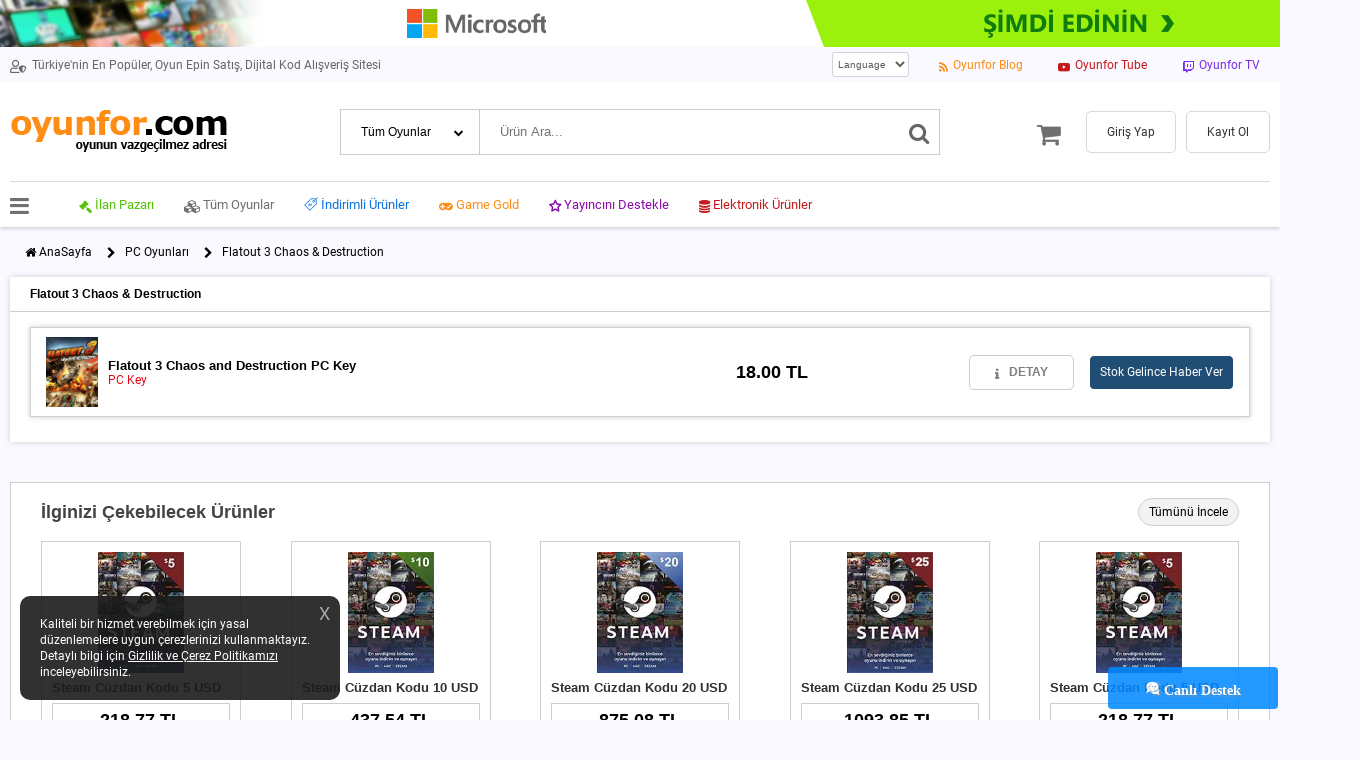

--- FILE ---
content_type: text/html; charset=utf-8
request_url: https://www.oyunfor.com/steam-oyunlari/flatout-3-chaos-destruction-201510
body_size: 33936
content:
<!DOCTYPE html><html lang="tr"><head><meta name="of-version" timestamp="1769274009" rdata="14" content="69ec2687872883451728c2ff31fc4654e3918809.880b9fe01625ff28e552a2a0b7353564cec13f52.1494b9524d044a43a3e8bfd2db3b82a2e19227dc"> <meta name="twitter:image" content="https://www.oyunfor.com/Public/standart/web/dist/img/oyunforscreenshot.jpg"> <meta name="twitter:image:width" content="280"> <meta name="twitter:image:height" content="150"> <link rel="canonical" href="https://www.oyunfor.com/steam-oyunlari/flatout-3-chaos-destruction-201510"> <meta charset="UTF-8"> <meta http-equiv="expires" content="0"> <meta http-equiv="X-UA-Compatible" content="IE=edge"> <meta name="viewport" content="width=device-width, initial-scale=1.0, maximum-scale=1.0"> <meta name="theme-color" content="#f9f9ff"> <meta http-equiv="x-dns-prefetch-control" content="on"> <meta name="author" content=""> <link rel="icon" type="image/png" sizes="16x16" href="https://www.oyunfor.com/Public/standart/web/dist/img/favicon.ico"> <link rel="manifest" href="/manifest.json"> <title>Flatout 3 Chaos & Destruction Satın Al</title> <meta name="description" content="Flatout 3 Chaos & Destruction Cd Key Satın Al - Güvenli Alışveriş - En Ucuz - Cazip Fiyatlar"> <link rel="preconnect" crossorigin="" href="//translate.googleapis.com"> <meta name="msvalidate.01" content="1FDE7F02836A3A62E3E783FEE541E5A5"> <meta name="yandex-verification" content="03b6e86ae7d1ae2e"> <meta property="fb:app_id" content="970455299767392"> <meta property="fb:admins" content="970455299767392"> <meta name="facebook-domain-verification" content="xn1gquxyyqmzady3q3xtmbr2t7lg4r" /> <meta property="og:site_name" content="Oyunfor.com"> <meta property="og:type" content="website"> <meta property="og:url" content="https://www.oyunfor.com/steam-oyunlari/flatout-3-chaos-destruction-201510"> <meta property="og:title" content="Flatout 3 Chaos & Destruction Satın Al"> <meta property="og:description" content="Flatout 3 Chaos & Destruction Cd Key Satın Al - Güvenli Alışveriş - En Ucuz - Cazip Fiyatlar"> <meta property="og:image" content="https://www.oyunfor.com/Public/upload/steamgames/201510/header.jpg"> <meta name="twitter:title" content="Flatout 3 Chaos & Destruction Satın Al"> <meta name="twitter:description" content="Flatout 3 Chaos & Destruction Cd Key Satın Al - Güvenli Alışveriş - En Ucuz - Cazip Fiyatlar"> <meta name="twitter:card" content="summary"> <meta name="twitter:site" content="@oyunfor"> <meta name="twitter:creator" content="@oyunfor"> <meta name="twitter:card" content="summary"> <meta name="twitter:site" content="@oyunfor"> <link rel="preload" as="font" type="font/woff2" crossorigin="anonymous" href="/Public/standart/web/dist/v2/css/fonts/FontAwesome.woff2?999ltf" /> <link rel="preload" as="font" type="font/woff2" crossorigin="anonymous" href="/Public/standart/web/dist/v2/css/fonts/Roboto.woff2" /> <link rel="preload" as="font" type="font/woff2" crossorigin="anonymous" href="/Public/standart/web/dist/v2/css/fonts/Roboto-Medium.woff2" />
<style>@font-face { font-family: 'Roboto'; font-style: normal; font-weight: 400; src: url('https://www.oyunfor.com/Public/standart/web/dist/v2/css/fonts/Roboto.woff2') format('woff2'); unicode-range: U+0000-00FF, U+0131, U+0152-0153, U+02BB-02BC, U+02C6, U+02DA, U+02DC, U+2000-206F, U+2074, U+20AC, U+2122, U+2191, U+2193, U+2212, U+2215, U+FEFF, U+FFFD; font-display: swap;
} @font-face { font-family: 'Roboto'; src: url('https://www.oyunfor.com/Public/standart/web/dist/v2/css/fonts/Roboto-Medium.woff2') format('woff2'); font-weight: 500; font-style: normal; unicode-range: U+0000-00FF, U+0131, U+0152-0153, U+02BB-02BC, U+02C6, U+02DA, U+02DC, U+2000-206F, U+2074, U+20AC, U+2122, U+2191, U+2193, U+2212, U+2215, U+FEFF, U+FFFD; font-display: swap;
} * { box-sizing: border-box;
} body { margin: 0px; position: relative; min-height: 100%; top: 0px; background-color: #f9f9ff; font-size: 12px; font-family: 'Roboto', sans-serif;
} a { text-decoration: none; color: black;
} textarea:focus,
input:focus,
select:focus { outline: none;
} @supports (-webkit-hyphens:none) { input, select { -webkit-appearance: none; } select { background: url([data-uri]) no-repeat 95% 50%; appearance: none; padding: 5px; padding-left: 10px; padding-right: 25px!important; }
} h1,
h2,
h3,
h4,
h5 { all: unset; display: flex; margin-block-start: initial; margin-block-end: initial; margin-inline-start: initial; margin-inline-end: initial;
} .flex-row { display: flex; flex-direction: row; justify-content: space-between; align-items: center;
} .flex-column { display: flex; flex-direction: column;
} .text-danger { color: #dc3545;
} .bg-danger { background-color: #dc3545;
} .bg-success { background-color: #589c40;
} .shadowBox { box-shadow: 0 0 6px 0 #cecece; background-color: #fff; color: #444;
} .borderBox { border: 1px solid #cecece; background-color: #fff; color: #444;
} .border { border: 1px solid #cecece;
} .spin { animation: spin 0.5s linear infinite; display: inline-block;
} @keyframes spin { 0% { transform: rotate(0deg); } 100% { transform: rotate(360deg); }
} @font-face { font-family: 'FontAwesome'; src: url('https://www.oyunfor.com/Public/standart/web/dist/v2/css/fonts/FontAwesome.eot?obrjhp'); src: url('https://www.oyunfor.com/Public/standart/web/dist/v2/css/fonts/FontAwesome.eot?obrjhp#iefix') format('embedded-opentype'), url('https://www.oyunfor.com/Public/standart/web/dist/v2/css/fonts/FontAwesome.ttf?obrjhp') format('truetype'), url('https://www.oyunfor.com/Public/standart/web/dist/v2/css/fonts/FontAwesome.woff?obrjhp') format('woff'), url('https://www.oyunfor.com/Public/standart/web/dist/v2/css/fonts/FontAwesome.svg?obrjhp#FontAwesome') format('svg'); font-weight: normal; font-style: normal; font-display: block;
} [class^="fa-"], [class*=" fa-"] { /* use !important to prevent issues with browser extensions that change fonts */ font-family: 'FontAwesome' !important; speak: never; font-style: normal; font-weight: normal; font-variant: normal; text-transform: none; line-height: 1; /* Better Font Rendering =========== */ -webkit-font-smoothing: antialiased; -moz-osx-font-smoothing: grayscale;
} .fa-bell:before { content: "\f0f3";
}
.fa-commenting:before { content: "\f4a3";
}
.fa-exclamation-circle:before { content: "\f06a";
}
.fa-info-circle:before { content: "\f05a";
}
.fa-user-circle:before { content: "\f2bd";
}
.fa-user-shield:before { content: "\f505";
}
.fa-power-off:before { content: "\e91b";
}
.fa-plus:before { content: "\e91c";
}
.fa-list:before { content: "\e91a";
}
.fa-history:before { content: "\e919";
}
.fa-coins:before { content: "\e918";
}
.fa-phone:before { content: "\e914";
}
.fa-chevron-down:before { content: "\e913";
}
.fa-thumbs-down:before { content: "\e912";
}
.fa-thumbs-up:before { content: "\e911";
}
.fa-twitch:before { content: "\e910";
}
.fa-youtube:before { content: "\e90e";
}
.fa-rss:before { content: "\e90f";
}
.fa-trash:before { content: "\e90d";
}
.fa-envelope:before { content: "\e90c";
}
.fa-question-circle:before { content: "\e900";
}
.fa-shopping-cart:before { content: "\e902";
}
.fa-cart-plus:before { content: "\e903";
}
.fa-info:before { content: "\e904";
}
.fa-chevron-right:before { content: "\e905";
}
.fa-home:before { content: "\e906";
}
.fa-gamepad:before { content: "\e907";
}
.fa-cubes:before { content: "\e908";
}
.fa-gavel:before { content: "\e909";
}
.fa-search:before { content: "\e90a";
}
.fa-bars:before { content: "\e90b";
}
.fa-star-o:before { content: "\e901";
}
.fa-clipboard:before { content: "\e9b8";
}
.fa-arrow-down:before { content: "\ea3e";
} #darkness { background-color: #00000080; top: 0; width: 100%; height: 100%; display: none; position: absolute; z-index: 2; } body > .skiptranslate { display: none !important; } body { top: 0px !important; } #alert { color: #fff; top: 30px; right: 20px; padding: 15px 50px; position: fixed; z-index: 99; max-width: 50%; overflow-wrap: break-word; border-radius: 4px; display: none } #appDownload { display: none; } .topContainer { display: flex; flex-direction: row; justify-content: space-between; align-items: center; padding: 5px 0px!important; min-height: 42px; } .topBox { display: flex; align-items: center; border: 1px solid #ced4da; font-size: 10px; padding: 5px 6px 5px 1px; color: #5c5c5c; text-align: center; border-radius: 3px; background-color: #ffffff; } .midContainer { padding: 10px 10px 0px 10px; box-shadow: 0 2px 3px 0 rgb(0 0 0 / 16%); background-color: #ffffff; } .midBottomContainer { height: 45px; } .midBottom { height: 45px; width: 100%; position: relative; align-items: stretch; } .badge { position: absolute; right: -10px; top: -5px; display: flex; justify-content: center; align-items: center; line-height: 1.1; color: #fff; border-radius: 50%; border: 1px solid #fff; padding: 2px; font-size: 10px; font-weight: 500; width: 15px; height: 15px; background-color: #ff9100; z-index: 1; } .searchBoxContainer { height: 46px; align-items: stretch; margin-top: 20px; margin-bottom: 10px; position: relative; } .searchBox { border-radius: 0px; background-color: #ffffff; border: 1px solid #cccccc; } #searchBoxResults { position: absolute; top: 46px; left: 0px; right: 0px; height: 400px; border: 1px solid #ddd; background-color: #fafafa; z-index: 2; display: none; } #searchBoxResultsList { padding: 10px 0px 10px 0px; flex-grow: 1; overflow: auto; } #searchBoxResultsList a { padding: 10px 15px 10px 15px; background-color: #f4f4f4; margin-bottom: 5px; font-size: 13px; overflow-wrap: break-word; } #searchBoxResultsList>a>span:last-child { color: #55378D; } .button { all: unset; flex-grow: 1; height: 45px; background-color: #ff8d14; color: #ffffff; text-decoration: none; display: flex; align-items: center; justify-content: center; border-radius: 5px; cursor: pointer; } .menuHolder { position: relative; } .basketMenu { position: absolute; top: 25px; right: -10px; width: 240px; padding: 10px; background-color: #fff; border-radius: 10px; display: none; z-index: 3; } .basketMenu:before { content: ''; position: absolute; right: 1%; display: block; height: 10px; top: -16px; border-style: solid; border-width: 0 15px 15px 15px; border-color: transparent transparent #fff transparent; } .basketInnerDesc { align-self: stretch; justify-content: space-between; margin-left: 5px; margin-right: auto; } .guestMenu { padding-bottom: 10px; border-bottom: 1px solid #bbbbbb; } .userMenu { border-bottom: 1px solid #dddddd; justify-content: flex-start; padding: 10px 0px; position: relative; } .userMenuItem { align-items: stretch; border: 1px solid #dddddd; padding: 5px 12px 5px 12px; border-radius: 8px; } .userMenuProfile { margin-left: auto; margin-right: 10px; font-size: 14px; color: #707070; display: flex; align-items: center; align-self: stretch; } .userModal { position: absolute; top: 45px; right: 10px; background-color: #fff; width: 80%; z-index: 3; padding-bottom: 15px; border-radius: 7px; display: none; } .userModal:before { content: ''; position: absolute; right: 10%; display: block; height: 10px; top: -20px; border-style: solid; border-width: 0 15px 15px 15px; border-color: transparent transparent #fff transparent; } .userModal>a { height: 40px; display: flex; align-items: center; margin: 0px 20px 0px 20px; padding-left: 20px; } .userModal>a:nth-child(odd) { background-color: #fff; } .userModal>a:nth-child(even) { background-color: #f5f5f5; border-top: 1px solid #eee; border-bottom: 1px solid #eee; } .userModalBalance { align-items: stretch; background-color: #f3ffef; margin: 15px 0px 15px 0px; padding: 20px 15px 20px 15px; } .userModalBalanceButton { display: flex; align-items: center; background-color: #589c40; height: 35px; flex-grow: 0; padding: 0px 10px 0px 10px; align-self: center; } .midMenuItem { display: flex; flex-direction: row; flex-shrink: 0; margin-right: 20px; text-decoration: none; } .midMenuItem i { margin-top: 3px; } .midMenuItem .fa-gamepad { margin-top: 2px; } .midMenuItem span { margin-left: 3px; } .gameMenu { text-decoration: none; flex-grow: 1; display: flex; justify-content: center; } .basketIcon { flex-grow: 1; display: flex; flex-direction: row; justify-content: center; position: relative; } #leftMenuClose { cursor: pointer; } #leftGameMenu { background-color: #fafafa; position: fixed; width: 80%; max-width: 300px; height: 100%; z-index: 2; display: none; } #leftGameMenu a { padding-left: 10px; font-size: 13px; font-weight: bold; color: #333333; border-bottom: 1px solid #ddd; line-height: 30px; } .gameMenuHeader { padding: 10px 20px 10px 20px; background-color: #15284b; color: #fff; font-size: 14px; } #gameMenuSearch { padding: 10px; margin: 10px; border: 1px solid #ddd; } #gameMenuList { overflow: auto; } .desktop { display: none!important; } .btnSearch { background-color: #707070; padding-left: 15px; padding-right: 15px; } .searchArrow { position: absolute; left: 113px; top: 18px; font-size: 10px; } .canliDestekImg { position: fixed; right: 0; bottom: 0; z-index: 9 } #FixedLogo { display: none; align-self: center; margin: 0px 10px; } .midBottomList::-webkit-scrollbar-track { -webkit-box-shadow: inset 0 0 6px rgba(0, 0, 0, 0.3); box-shadow: inset 0 0 6px rgba(0, 0, 0, 0.3); background-color: #F5F5F5; border-radius: 5px; } .midBottomList::-webkit-scrollbar { height: 5px; background-color: #F5F5F5; } .midBottomList::-webkit-scrollbar-thumb { background-color: #777; border: 2px solid #888; border-radius: 5px; } #mobileFixed { height: 50px; background-color: #fff; position: fixed; z-index: 9; bottom: 0px; right: 0px; left: 0px; border-top: 1px solid #ddd; box-shadow: 0 2px 3px 0 rgb(0 0 0 / 16%); justify-content: space-around; align-items: flex-end; } .container { margin: 0px 10px; } @media (max-width:1024px) and (min-width:800px) { select.searchBox { padding: 0px 20px 0px 10px; } .searchArrow { left: 63px; } } @media only screen and (min-width: 1550px) { .container { max-width: 1534px; padding: 0px; margin: auto; } } @media only screen and (min-width: 800px) { .topContainer { min-height: unset; } form { margin-block-end: 0px; } .mobile { display: none!important; } .desktop { display: flex!important; align-items: center; } select.topBox { margin-left: auto; margin-right: 20px; } .basketIcon { flex-grow: 0; margin-right: 25px; margin-left: 5px; cursor: pointer; } .gameMenu { flex-grow: 0; } #logoImg { width: 217px; height: 46px; } .midTop { position: relative; display: flex; flex-direction: row; justify-content: space-between; align-self: center; align-items: center; width: 100%; padding: 15px 0px 25px 0px; } .gButton { padding: 0px 20px 0px 20px; background-color: #fff!important; color: #333; border: 1px solid #d9d9d9; height: 40px; white-space: nowrap; } .userModalBalance { padding: 20px; } .basketMenu { top: 15px; width: 250px; } .guestMenu { padding-bottom: 0px; border-bottom: 0px; } .searchBoxContainer { margin-top: 0px; margin-bottom: 0px; flex-grow: 1; max-width: 600px; margin-left: 20px; } select.searchBox { font-size: 12px; -webkit-appearance: none; -moz-appearance: none; } .rLink { margin-top: 5px; } .midMenuItem { font-size: 13px; margin-right: 30px; } .midMenuItem:first-child { margin-left: 50px; } .midBakiye { position: absolute; right: 0px; } .btnSearch { padding: 0 10px; background-color: transparent; font-size: 20px; color: #707070; height: 46px!important; border-radius: 0; border: none; border-width: 1px 1px 1px 0px; border-color: #ccc; border-style: solid; padding-top: 10px; cursor: pointer; } .btnSearch>i { color: #666!important; } .userMenu { border-bottom: 0px; } .userModal { width: 300px; } .userMenuProfile { font-size: 16px; border-left: 1px solid #aaaaaa; align-self: stretch; padding-left: 15px; cursor: pointer; } .userMenuItem { border: 0px; cursor: pointer; } .fixedHeader { position: fixed; display: none; width: 100%; background-color: #fff; box-shadow: 0 2px 3px 0 rgb(0 0 0 / 16%); z-index: 3; } .fixedHeader .gameMenu { display: none!important; } .fixedHeader #FixedLogo { display: block; } .fixedHeader .midMenuItem { font-size: 12px; margin-right: 25px; } .fixedHeader .userMenuProfile { font-size: 13px!important; } .fixedHeader .fa-commenting, .fixedHeader .fa-bell { font-size: 14px!important; } .fixedHeader .fa-shopping-cart { font-size: 22px!important; } } #signalNotification { position: fixed; top: 0px; left: 0px; right: 0px; display: flex; z-index: 9; display: none; } #signalNotification .fa-bell { border-radius: 50%; font-size: 30px; text-align: center; background-color: #5d83ca; padding: 12px 10px; color: #fff; align-self: flex-start; } .signalContainer { width: calc(100vw - 20px); max-width: 460px; margin: auto; background-color: #fff; padding: 30px 25px 20px 10px; border: 5px solid #bbb; position: relative; } #signalClose { font-weight: bold; font-size: 18px; position: absolute; right: 3px; top: 3px; padding: 5px 10px; background-color: #909090; color: #fff; border: 2px solid #fff; cursor: pointer; } .signalHeader { font-size: 14px; color: #5d83ca; font-weight: bold; margin-bottom: 10px; } .signalBody { font-size: 12px; color: #333; line-height: 14px; margin-bottom: 10px; } #signalNotification .button { height: 37px; border-radius: 0px; flex-grow: 0; width: 45%; } @media only screen and (min-width: 800px) { #signalNotification { top: 60px; } #signalNotification .fa-bell { font-size: 50px; padding: 20px 15px; } .signalHeader { font-size: 19px; margin-bottom: 15px; } .signalBody { font-size: 14px; line-height: 20px; margin-bottom: 10px; } #signalClose { right: -18px; top: -18px; border-radius: 50%; } #signalNotification .button { width: 40%; } } .cookieNotify { background-color: rgba(27, 27, 27, .90); color: #fff; position: fixed; bottom: 20px; left: 20px; border-radius: 10px; padding: 20px; max-width: 320px; line-height: 16px; z-index: 9; } .cookieNotifyClose { position: absolute; right: 10px; top: 10px; font-size: 18px; cursor: pointer; color: #AAA; } @media only screen and (max-width: 800px) { .cookieNotify { left: 10px; right: 10px; bottom: 55px; max-width: unset; } } .headerBar { background-color: #ffffff; /* black */ position: relative; display: flex; flex-direction: row; justify-content: space-between; } .headerBarMid { position: absolute; left: 0; right: 0; margin: auto; text-align: center; justify-content: center; height: 50px; display: block; } .headerBarMid>img { transition: 0.5s linear; } @media only screen and (min-width: 800px) and (max-width: 1440px) { .headerBarRight { display: none !important; } .headerBarMid { left: unset; right: -80px; } } @media only screen and (max-width: 800px) { .headerBar { justify-content: center; } .headerBarMid { position: unset; } .headerBarMid>img { width: 100%; } .headerBarRight, .headerBarLeft { display: none; } .headerBarMid>img { margin-top: 10px; } } .breadCrumbContainer { justify-content: flex-start; margin-top: 20px; margin-bottom: 20px; position: relative; } .breadCrumbItem { margin-left: 15px; } .breadCrumbModal { position: absolute; border: 1px solid #666; background-color: #fdfdfd; padding: 10px 20px 20px 20px; top: 20px; left: 10px; right: 10px; z-index: 2; display: none; } .breadCrumbModalItem { line-height: 30px; font-size: 14px; align-self: baseline; white-space: nowrap; text-overflow: ellipsis; } .breadCrumbModal .breadCrumbModalItem:nth-child(2) { margin-left: 5%; } .breadCrumbModal .breadCrumbModalItem:nth-child(3) { margin-left: 10%; } .breadCrumbModal .breadCrumbModalItem:nth-child(4) { margin-left: 15%; } .breadCrumbModal .breadCrumbModalItem:nth-child(5) { margin-left: 20%; } @media only screen and (min-width: 800px) { .breadCrumbContainer .fa-chevron-right { margin-right: 10px; margin-top: 2px; } .breadCrumbContainer { margin-top: 10px; margin-bottom: 10px; } .breadCrumbModalItem { font-size: 12px; } } h2 { display: none; } .steamContainer { margin-top: 10px; margin-bottom: 40px; box-shadow: 0 0 6px 0 #cecece; background-color: #fff; } .gameHeader { font-weight: bold; padding: 10px 20px; border-bottom: 1px solid #cecece; } .gameLeft { flex: 3.5; margin-right: 50px; align-items: stretch!important; box-shadow: 0 0 6px 0 #cecece; align-self: flex-start; } .gameRight { flex: 6.5; } .infoDiv { padding: 15px; border: 1px solid #cecece; } .infoTable { margin-top: 10px; border: 1px solid black; } .infoTable>div:first-child { border-bottom: 1px solid black; } .infoTable>div>div:nth-child(2n) { border-left: 1px solid black; } .infoTable>div>div { flex: 1; padding: 2px 20px; } .infoTable>div>div>span:nth-child(2) { font-weight: bold; } .gameItem { padding: 10px 15px; border: 1px solid #cecece; margin-bottom: 10px; height: 90px; box-shadow: 0 0 6px 0 #cecece; } .gameInfo { margin-right: auto; flex: 45; justify-content: flex-start; } .gameInfo h3 { font-size: 13px; font-weight: bold; } .gameInfo span { font-size: 12px; color: #e30a17; } .gamePrice { margin: auto; flex: 10; align-items: center; } .oldPrice { color: #e30a17; font-size: 14px; text-decoration: line-through; font-weight: bold; } .discountPercentage { color: #e30a17; font-weight: bold; font-size: 14px; flex: 5; align-items: center; } .finalPrice { font-size: 18px; font-weight: bold; } .gameButtons { flex: 30; } .gameSeperator { background-color: #929292; color: #fff; font-size: 15px; padding: 10px; margin-bottom: 10px; text-align: center; box-shadow: 0 0 6px 0 #cecece; } .steamBox { border: 1px solid #cecece; padding: 10px; display: flex; flex-direction: column; align-items: center; width: 200px; } .sliderContainer { width: 473px; } .carouselDots { display: none; } .productDetail { flex-grow: 0!important; background-color: #ffffff!important; color: #7e7e7e!important; height: 33px!important; border: 1px solid #cccccc!important; padding: 0px 25px!important; font-size: 12px; font-weight: bold; margin: 0px 15px 0px auto!important; margin-left: auto!important; margin-right: 15px; } .addToCart { flex-grow: 0!important; background-color: #589c40!important; height: 33px!important; padding: 0px 10px!important; white-space: nowrap; font-size: 12px; border: 1px solid #fff; } .forTabx li { line-height: 20px; } .similarMainContainer { margin-top: 10px; margin-bottom: 40px; } @media only screen and (max-width: 800px) { .gameItem { flex-direction: column; height: unset; } .steamBox { margin-bottom: 20px; } .discountPercentage { margin-right: 10px; align-self: flex-end; } .gamePrice { margin: 0px 10px 10px 0px; align-self: flex-end; align-items: flex-end; } .addToCart { margin-left: 10px; } } @media only screen and (max-width: 330px) { .gameButtons { flex-direction: column; align-items: center; } .productDetail { margin: unset; margin-bottom: 10px; } .addToCart { margin-left: 0px; } .gameButtons { align-self: center!important; } } @media only screen and (max-width: 800px) { .gameButtons { align-self: flex-end; } } @media only screen and (max-width: 1400px) { .gameLeft { display: none!important; } } .carouselContainer { width: 100%; height: 100%; box-shadow: 0 -1px 10px -2px grey; display: flex; flex-direction: row; align-items: center; position: relative; } .carouselInner>* { /*display: none; flex-grow: 1;*/ } /* Next & previous buttons */ .cPrev, .cNext { cursor: pointer; position: absolute; top: 50%; width: auto; margin-top: -22px; padding: 16px; color: white; font-weight: bold; font-size: 18px; transition: 0.6s ease; border-radius: 0 3px 3px 0; user-select: none; } .cNext { right: 0; border-radius: 3px 0 0 3px; } /* On hover, add a black background color with a little bit see-through */ .cPrev:hover, .cNext:hover { background-color: rgba(0, 0, 0, 0.8); } /* The dots/bullets/indicators */ .carouselDots { text-align: center; position: absolute; bottom: 10px; width: 100%; } .cDot { cursor: pointer; height: 12px; width: 12px; margin: 0 3px; background-color: #bbb; border-radius: 50%; display: inline-block; } .cDot.active, .cDot:hover { background-color: #717171; } @media only screen and (max-width: 1550px) {} @media only screen and (max-width: 800px) { .carouselDots { bottom: 3px!important; } .cDot { height: 10px; width: 10px; } .cPrev:hover, .cNext:hover { background-color: unset; } } .similarHeader { font-size: 18px; font-weight: bold; } .similarLink { padding: 6px 10px; border-radius: 20px; background-color: #f3f3f3; border: 1px solid #cecece; white-space: nowrap; } .similarContainer { margin-top: 15px; flex-wrap: wrap; } .similarBox { border: 1px solid #cecece; padding: 10px; display: flex; flex-direction: column; align-items: center; width: 200px; } .similarBox>span { font-size: 13px; line-height: 30px; font-weight: bold; color: #303030; overflow: hidden; white-space: nowrap; width: 100%; text-overflow: ellipsis; } .similarBox>div { padding: 5px; font-weight: bold; font-size: 18px; border: 1px solid #cecece; align-self: stretch; text-align: center; } @media only screen and (max-width: 800px) { .similarHeader { font-size: 14px; } .similarLink { font-size: 10px; } .similarContainer { padding: 15px; justify-content: space-around; } .similarBox { margin-bottom: 20px; } } .menuBox { display: flex; align-self: stretch; padding: 15px 15px; border-bottom: 1px solid #cecece; background-color: #fff; cursor: pointer; } .menuBox i { margin-top: 2px; } .menuBox span { margin-left: 5px; } .forTabx { display: flex; flex-direction: column; align-items: flex-start; padding: 10px; background-color: #fff; border: 1px solid #ccc; border-top: 0px; display: none; } #nasil-kullanilir img { max-width: 100%; } .ratingBlock { flex-grow: 1; align-self: stretch; } .ratings { width: 64px; height: 10px; background-image: url(https://www.oyunfor.com/Public/standart/web/dist/img/rating_disabled_star.png); background-repeat: no-repeat; background-size: contain; } .ratings.active { display: block; float: left; background-image: url(https://www.oyunfor.com/Public/standart/web/dist/img/rating_star.png); background-size: cover; text-indent: -9999px; } .ratings.big { width: 128px; height: 20px; } .pContainer { background-color: #eee; flex-grow: 1; height: 12px; border: 1px solid #cecece; border-radius: 10px; margin: 0px 10px 0px 10px; padding: 0px 5px 0px 5px; vertical-align: center; display: flex; align-items: center; } .pBar { height: 5px; background-color: #f28b00; width: 75%; border-radius: 3px; } .pPercent { color: #999999; font-weight: bold; min-width: 30px; text-align: right; } .ratingRow { margin-bottom: 10px; } .buttonrating { margin-left: 20px; font-weight: bold; color: #666666; cursor: pointer; } .comments { align-self: stretch; } .comment { padding: 10px 0px 10px 0px; border-bottom: 1px solid #aaaaaa; } #showMoreComments { display: flex; flex-direction: row; justify-content: center; align-self: center; margin: 20px 0px; font-size: 15px; cursor: pointer; } .makeCommentContainer { margin-top: 20px; align-self: stretch; padding: 10px; border: 1px solid #ddd; border-radius: 5px; display: none; } #commentRules { background-color: #fff; font-size: 10px; position: absolute; display: none; padding: 10px; border-radius: 5px; border: 1px solid #ddd; z-index: 2; } #onemli-bilgiler>div, #onemli-bilgiler img { max-width: 100%; } @media only screen and (min-width: 800px) { .menuContainer { flex-direction: row; justify-content: flex-start; } .menuBox { margin-left: 0px; margin-right: 0px; font-size: 14px; border-bottom: 0px; background-color: #929292; color: #fff; border-right: 1px solid #fff; padding: 12px 15px; } .menuBox.active { border-top: 2px solid #ff8000; background-color: #fff; color: #000; } .menuBox:first-child { border-left: 1px solid #ddd; } .menuBox:last-child { border-right: 1px solid #ddd; } .menuList { align-items: stretch; } .ratingBlock { align-self: center; width: 500px; padding-top: 30px; } .comments { margin: 10px 20px; } .commentLoginBtn { width: 500px; align-self: center; } .commentLoginBtnContainer { flex-grow: 1; border-top: 1px solid #ddd; border-bottom: 1px solid #ddd; margin: 30px 20px; align-self: stretch; } .makeCommentContainer { width: 500px; align-self: center; } #onemli-bilgiler { padding: 10px 30px; line-height: 20px; } } .streamingCampaignButton { all: unset; align-self: flex-end; margin-right: 200px; margin-top: 50px; padding: 15px; background-color: #ff6a00; color: #fff; cursor: pointer; box-shadow: 1px 1px 15px 9px rgb(255 161 44 / 51%); -webkit-box-shadow: 1px 1px 15px 9px rgb(255 161 44 / 51%); -moz-box-shadow: 1px 1px 15px 9px rgb(255 161 44 / 51%); border-radius: 5px; } .campaignResult { all: unset; align-self: flex-end; margin-right: 200px; margin-top: 50px; padding: 15px; background-color: #589c40; color: #fff; box-shadow: 1px 1px 15px 9px rgb(88 156 64 / 50%); -webkit-box-shadow: 1px 1px 15px 9px rgb(88 156 64 / 50%); -moz-box-shadow: 1px 1px 15px 9px rgb(88 156 64 / 50%); border-radius: 5px; } .ctimer { justify-content: center; margin-top: 5px; } .cminutes, .cseconds, .campaingCode { padding: 7px; background-color: #ddd; border: 1px solid #bbb; color: #111; border-radius: 3px; margin: 0px 3px; } .campaingCode { display: none; } @media only screen and (max-width: 799px) { .streamingCampaignButton, .campaignResult { margin: auto; } } .footer-itemNew { margin-left: 20px; justify-content: flex-start; font-size: 12px; margin-top: 10px; } .info-iconNew { font-size: 25px; height: 60px; width: 60px; margin-left: 5px; margin-right: 10px; border-radius: 50%; display: flex; justify-content: center; align-items: center; } .sprite { background-image: url(https://www.oyunfor.com/Public/standart/web/dist/img/spritesheet.png?v5); background-repeat: no-repeat; display: block; width: 29px; height: 29px; } .sprite-hizliTeslimat { background-position: -32px -73px; } .sprite-guvenliAlisveris { background-position: -1px -73px; } .sprite-cdkey { background-position: -32px -37px; } .sprite-ilanlar { background-position: -62px -73px; } .sprite-canliDestek { background-position: -1px -37px; } .sprite-memnuniyet { background-position: -109px -1px; } .footerLinks { border-top: 1px solid #dddddd; margin-top: 30px; padding-left: 15px; padding-right: 15px; flex-wrap: wrap; align-items: stretch; } .footerCell { margin-top: 15px; justify-content: flex-start; flex-grow: 1; } .footerLinks a { text-decoration: none; color: #404040; font-size: 12px; line-height: 20px; padding: 12px 0px; } .socialTitle { text-align: center; margin-top: 30px; margin-bottom: 5px; } .socialMedia { justify-content: center; } .socialMedia img { margin-right: 5px; } .footerBanner { margin-top: 20px; justify-content: center; } .footerBanner img { margin-right: 20px; } .footerContact { padding: 0px 20px; margin-top: 30px; } .footerContact a { text-decoration: none; color: #404040; } .footerMail { margin-top: 10px; padding-top: 5px; padding-bottom: 10px; border-top: 1px solid #dddddd; border-bottom: 1px solid #dddddd; } .footerContainer { display: flex; flex-direction: column; } @media only screen and (max-width: 800px) { .footerLinks a { padding: 12px 0px; } } @media only screen and (min-width: 800px) { .footerIcons { flex-direction: row; justify-content: space-between; } .footer-itemNew { margin-left: 0px; } .footerContainer { border-top: 1px solid #ddd; flex-direction: row; margin-top: 30px; } .footerLinks { border-top: 0px; flex-grow: 1; margin-top: 0px; padding-left: 0px; } .footerLinks a { padding: unset; } .footerMail { border-bottom: 0px; } .footerBanner img { width: 127px; height: 40px; } .footerContact { margin-right: 0px; } .MultiCarousel { margin-top: 30px; } .MultiCarouselInner { padding: 0px 20px; transition: 1s ease all; transform: translateX(0px); } .footerfirms:not(:first-child) { margin-left: 30px } }
</style></head><body> <script type="application/ld+json"> { "@context": "http://schema.org", "@type": "Organization", "name": "Oyunfor.com", "url": "https://www.oyunfor.com", "logo": "https://www.oyunfor.com/Public/standart/web/dist/img/logo.png", "email": "mailto:info@oyunfor.com", "sameAs": ["https://www.facebook.com/OyunFor/", "https://twitter.com/oyunfor", "https://plus.google.com/+oyunfor", "https://www.youtube.com/oyunfor", "https://www.linkedin.com/company/10543167", "https://www.instagram.com/oyunfor/", "https://www.twitch.tv/oyunfor"] }
</script>
<script type="application/ld+json"> { "@context": "https://schema.org", "@type": "WebSite", "name": "Oyunfor.com", "url": "https://www.oyunfor.com/", "potentialAction": { "@type": "SearchAction", "target": "https://www.oyunfor.com/ara?q={q}", "query-input": "required name=q" } }
</script> <script async src="https://www.googletagmanager.com/gtag/js?id=G-7W445Z4TGB"></script> <noscript><img height="1" width="1" style="display:none" src="https://www.facebook.com/tr?id=554370995057452&ev=PageView&noscript=1"
/></noscript>
<!-- Yandex.Metrika counter -->
<script type="text/javascript"> (function(m,e,t,r,i,k,a){ m[i]=m[i]||function(){(m[i].a=m[i].a||[]).push(arguments)}; m[i].l=1*new Date(); for (var j = 0; j < document.scripts.length; j++) {if (document.scripts[j].src === r) { return; }} k=e.createElement(t),a=e.getElementsByTagName(t)[0],k.async=1,k.src=r,a.parentNode.insertBefore(k,a) })(window, document,'script','https://mc.yandex.ru/metrika/tag.js?id=104022974', 'ym'); ym(104022974, 'init', {ssr:true, clickmap:true, ecommerce:"dataLayer", accurateTrackBounce:true, trackLinks:true});
</script>
<noscript><div><img src="https://mc.yandex.ru/watch/104022974" style="position:absolute; left:-9999px;" alt="" /></div></noscript>
<!-- /Yandex.Metrika counter -->
<div class='fixedHeader desktop'></div>
<div id='darkness'></div>
<div id='alert' class='bg-danger'> <span></span>
</div> <div id='signalNotification'> <div class='flex-row signalContainer'> <div id='signalClose' class="signalNotifyClose">X</div> <i class="fa fa-bell"> </i> <div class="flex-column" style="flex-grow: 1;margin-left: 20px;align-self: stretch;justify-content: space-between;"> <span class='signalHeader'>Güncel fırsatları ilk siz öğrenin</span> <span class='signalBody'>Kampanya ve indirimlerden haberdar olmak ister misiniz?</span> <div class="flex-row"> <div class="button signalNotifyClose" style='background-color: #fff;color: #5d83ca;border:1px solid #ccc;'>Daha Sonra</div> <div class="button signalNotifyConfirm" style='background-color: #1D54BA;height: 37px;border-radius: 0px;'>İzin Ver</div> </div> </div> </div>
</div> <div class='cookieNotify flex-column' style="display: none;"> <div class='cookieNotifyClose'>X</div> <span>Kaliteli bir hizmet verebilmek için yasal düzenlemelere uygun çerezlerinizi kullanmaktayız.</span> <span>Detaylı bilgi için <a href="https://www.oyunfor.com/cerez-politikasi" target="_blank"> <span style="color:#ffffff;text-decoration:underline;">Gizlilik ve Çerez Politikamızı</span> </a> inceleyebilirsiniz.</span>
</div> <a href='/xbox-microsoft' class="headerBar" id="headerBarLink" target="_blank"> <img class="headerBarLeft" src="https://www.oyunfor.com/Public/standart/web/dist/img/kampanyalar/header-left.png?v106" alt=""> <div class="headerBarMid"> <img src="https://www.oyunfor.com/Public/standart/web/dist/img/kampanyalar/header0.png?v106" alt=""> </div> <img class="headerBarRight" src="https://www.oyunfor.com/Public/standart/web/dist/img/kampanyalar/header-right.png?v106" alt="">
</a> <div id='mobileFixed' class='mobile flex-row'> <a href="https://livechat.oyunfor.com/tr/chat/start/" rel="noreferrer no follow" class='flex-column' style="align-items: center;margin-bottom: 3px;" title="Canlı Destek"> <img width="30px" height="30px" style='margin-bottom: 3px;' src="https://cdn-eu.oyunfor.com/Public/standart/web/dist/img/fixedlivechat.png" alt="Canlı Destek"> <span style="font-size: 10px;margin-top:-5px">Canlı Destek</span> </a> <a href="https://www.oyunfor.com/" rel="noreferrer no follow" class='flex-column' style="align-items: center;margin-bottom: 3px;" title="Oyunfor AnaSayfa"> <img width="30px" height="30px" style='margin-bottom: 3px;' src="https://cdn-eu.oyunfor.com/Public/standart/web/dist/img/fixedhome.png?v2" alt="Oyunfor AnaSayfa"> <span style="font-size: 10px;margin-top:-5px">AnaSayfa</span> </a> <a href="https://www.oyunfor.com/sepetim" rel="noreferrer no follow" class='flex-column' style="align-items: center;margin-bottom: 3px;" title="Sepetim"> <img width="30px" height="30px" style='margin-bottom: 3px;' src="https://cdn-eu.oyunfor.com/Public/standart/web/dist/img/fixedcart.png" alt="Sepetim"> <span style=" font-size: 10px;margin-top:-5px">Sepetim</span> </a> <a href="https://www.oyunfor.com/profil/aldiklarim" rel="noreferrer no follow" class='flex-column' style="align-items: center;margin-bottom: 3px;" title="Siparişlerim"> <img width="30px" height="30px" style='margin-bottom: 3px;' src="https://cdn-eu.oyunfor.com/Public/standart/web/dist/img/fixedorders.png" alt="Siparişlerim"> <span style="font-size: 10px;margin-top:-5px">Siparişlerim</span> </a> <a href="https://www.oyunfor.com/profil" rel="noreferrer no follow" class='flex-column' style="align-items: center;margin-bottom: 3px;" title="Profilim"> <img width="28px" height="28px" style='margin-bottom: 5px;' src="https://cdn-eu.oyunfor.com/Public/standart/web/dist/img/fixeduser.png?w=28&h=28" alt="Profilim"> <span style="font-size: 10px;margin-top:-5px">Profilim</span> </a>
</div>
<div id='leftGameMenu' class='flex-column'> <div class='flex-row gameMenuHeader'> <span>HIZLI MENU</span> <span id='leftMenuClose'>X</span> </div> <input type="text" id="gameMenuSearch" placeholder="Oyun Ara" autocomplete="off"> <div id='gameMenuList' class='flex-column'> </div>
</div>
<div class='topContainer container'> <div class='desktop flex-row' style="font-size:12px;color:#666"> <i class="fa-user-shield" style="min-width:15px;margin-right: 5px;margin-top:-2px;font-size:10px;"></i>  <span>Türkiye'nin En Popüler, Oyun Epin Satış, Dijital Kod Alışveriş Sitesi</span>  </div> <a id='appDownload' href="https://play.google.com/store/apps/details?id=com.oyunformobile" target="_blank" rel="nofollow noreferrer noopener"> <div class='topBox'> <img onerror="imgErr(this)" src="[data-uri]" data-src="https://www.oyunfor.com/Public/standart/web/dist/img/oyunfor-mobile-logo.png?w=20&h=20" width="20" height="20" alt="Oyunfor Mobil" title="Oyunfor Mobil" style="border-radius: 5px;"> <span style=" float: left;margin-left: 5;"> Uygulamayı İndir</span> </div> </a> <select name="dilDegistirSelectName" class="topBox" style='align-self: stretch;'> <option value="#googtrans(tr|tr)">Language</option> <option data-key="/tr/tr" value="#googtrans(tr|tr)">Türkçe</option> <option data-key="/tr/en" value="#googtrans(tr|en)">English</option> <option data-key="/tr/ar" value="#googtrans(tr|ar)">Arabic</option> <option data-key="/tr/zh-CN" value="#googtrans(tr|zh-CN)">Chinese</option> <option data-key="/tr/de" value="#googtrans(tr|de)">Deutsch</option> <option data-key="/tr/th" value="#googtrans(tr|th)">Thai</option> <option data-key="/tr/ko" value="#googtrans(tr|ko)">Korean</option> <option data-key="/tr/ru" value="#googtrans(tr|ru)">Russian</option> <option data-key="/tr/es" value="#googtrans(tr|es)">Spanish</option> </select> <div class='flex-row'> <a class='flex-row' href="https://www.oyunfor.com/blog" target="_blank" title="Oyunfor Blog" style="color:#ff8d14;padding:0px 10px;"> <i class="fa-rss rLink"></i> <span class='desktop' style="font-family: 'Roboto', sans-serif;margin-left: 5px;">Oyunfor Blog</span> </a> <a class='flex-row' href="https://www.youtube.com/c/oyunfor" style='margin-left: 15px;color: #C41A1D;padding:0px 10px;' target="_blank" rel="nofollow noreferrer noopener" title="Oyunfor Youtube Sayfası"> <i class="fa-youtube rLink"></i> <span class='desktop' style="font-family: 'Roboto', sans-serif;margin-left: 5px;">Oyunfor Tube</span> </a> <a class='flex-row' href="https://www.twitch.tv/oyunfor" style='margin-left: 15px;margin-right: 5;padding:0px 10px;color: #772ce8' target="_blank" rel="nofollow noreferrer noopener" title="Oyunfor Twitch Sayfası"> <i class="fa-twitch rLink"></i> <span class='desktop' style="font-family: 'Roboto', sans-serif;margin-left: 5px;">Oyunfor TV</span> </a> </div>
</div> <div class="midContainer flex-column"> <div class='midTop container' style="margin: 0px!important;"> <div class='flex-row'> <div class="fas fa-bars gameMenu mobile" style="color:#707070;font-size:22px"></div> <a title="Oyunfor Logo" href="https://www.oyunfor.com/"> <img id='logoImg' src="https://www.oyunfor.com/Public/standart/web/dist/img/logo.png?v1" height="38" width="180" title="Oyunfor.Com" alt="Oyunfor.Com"> </a> <div class='basketIcon mobile'> <div class="fa-shopping-cart" style="color:#707070;font-size:22px;position: relative;">  </div> <span class='menuHolder'></span> </div> </div> <div class="flex-column basketMenu"> <div class="basketItems">  <span style="height: 70px;display: flex;flex-direction: row;align-items: center;justify-content: center;font-size: 14px;"> <span>Sepetinizde ürün bulunmamaktadır</span> </span>  </div> <a href="https://www.oyunfor.com/sepetim" title="Sepete Git" class='button' style="background-color: #589c40 ;height: 35px;margin-top: 10px;"> <span>Sepete Git</span> </a> </div> <form class="flex-row searchBoxContainer" action="/ara" method="get"> <select class='searchBox desktop' style="width: 140px;padding:0px 20px"> <option value="tumu" selected="selected">Tüm Oyunlar</option> <option value="ilanlar">İlanlar</option> </select> <select class='searchBox mobile'> <option value="tumu" selected="selected">Oyunlar</option> <option value="ilanlar">İlanlar</option> </select> <i class="fa-chevron-down desktop searchArrow"></i> <input class='searchBox desktop' style='border-left: 0px;border-right: 0px;padding-left: 20px;width: 0;flex-basis:1;flex-grow: 1;' type="text" autocomplete="off" name="q" placeholder="Ürün Ara..."> <input class='searchBox mobile' style='border-left: 0px;border-right: 0px;padding-left: 20px;width: 0;flex-basis:1;flex-grow: 1;' type="text" autocomplete="off" name="q" disabled="disabled" placeholder="Ara..."> <button class='searchBox btnSearch' aria-label="Ara"> <i class="fas fa-search" style="font-size: 22px; color: #ffffff;"></i> </button> <div id='searchBoxResults' class='flex-column'> <div id='searchBoxResultsList' class='flex-column'> </div> <div class='flex-column' style='padding: 10px 5px 10px 5px;'> <div class="button searchAll" style='background-color:#707070 ;'>Tüm Sonuçları Göster</div> </div> </div> </form>  <div class='flex-row guestMenu'> <div class='basketIcon desktop'> <div class="fa-shopping-cart" style="color:#707070;font-size:26px;margin-top:5px;position: relative;">  </div> <span class='menuHolder'></span> </div> <a href="https://www.oyunfor.com/giris" title="Giriş Yap" class='button gButton'> <span>Giriş Yap</span> </a> <a href="https://www.oyunfor.com/kayitol" title="Kayıt Ol" class='button gButton' style='background-color: #009bff;margin-left: 10px;'> <span> Kayıt Ol </span> </a> </div>  </div> <div class='desktop' style='border-bottom: 1px solid #ddd;'></div> <div class="midBottomContainer"> <div class="flex-row container midBottom" style="margin: auto!important;"> <div class="fas fa-bars gameMenu desktop" style="color:#707070;font-size:22px"></div> <a href='https://www.oyunfor.com/' id="FixedLogo"> <img onerror="imgErr(this)" src="[data-uri]" data-src="https://www.oyunfor.com/Public/standart/web/dist/img/logo.png?w=140&h=29&v1" height="29" width="140" title="Oyunfor.Com" alt="Oyunfor.Com"> </a> <div class="flex-row midBottomList" style="margin-right: auto;overflow: auto;"> <a class='midMenuItem' title="Oyunfor İlanlar" href="https://www.oyunfor.com/ilanlar" style="color:#54C104;"> <i class="fa-gavel"></i> <span>İlan Pazarı</span> </a>  <a class='midMenuItem' title="Oyunfor Tüm Ürünler" href="https://www.oyunfor.com/tum-urunler" style="color:#707070;"> <i class="fa-cubes"></i> <span>Tüm Oyunlar</span> </a> <a class='midMenuItem' title="İndirimli Ürünler" href="https://www.oyunfor.com/indirimli-urunler" style="color:#0d72dc;"> <img src="https://www.oyunfor.com/Public/standart/web/dist/img/indirimli-urunler-icon.png" alt="İndirimli Ürünler" title="İndirimli Ürünler" width="14" height="14"> <span>İndirimli Ürünler</span> </a> <a class='midMenuItem' title="Oyunfor Gamegold Sayfası" href="https://www.oyunfor.com/game-gold" style="color:#ff8d15;"> <i class="fa-gamepad"></i> <span>Game Gold</span> </a> <a class='midMenuItem' href="https://www.oyunfor.com/donate" title="Oyunfor Donate" style="color:#8a0aab;"> <i class="fa-star-o" style="font-weight: bold;"></i> <span>Yayıncını Destekle</span> </a> <a class='midMenuItem' href="https://www.oyunfor.com/elektronik-urunler" style="color:#C41A1D;" title="Elektronik Ürünler" class="headyoutube"> <i class="fa-coins"></i> <span>Elektronik Ürünler</span> </a> </div>  </div> </div>
</div> <div class="flex-row breadCrumbContainer container mobile">  <i class="fa-home breadCrumbItem"></i> <i class="fa-chevron-right breadCrumbItem"></i> <div class="breadCrumbContinue breadCrumbItem">...</div> <i class="fa-chevron-right breadCrumbItem"></i> <span class="breadCrumbItem">Flatout 3 Chaos & Destruction</span> <div class="flex-column breadCrumbModal"> <span class='closeBreadCrumbModal' style="align-self: flex-end;font-size: 16px;font-weight: bold;cursor:pointer">X</span>   <a href='https://www.oyunfor.com/' class='breadCrumbModalItem'>AnaSayfa</a>    <a href='https://www.oyunfor.com/steam-oyunlari' class='breadCrumbModalItem'>PC Oyunları</a>    <span class='breadCrumbModalItem'>Flatout 3 Chaos & Destruction</span>   </div> </div> <div class="flex-row breadCrumbContainer container desktop"> <i class="fa-home breadCrumbItem" style="margin-right: 3px;"></i>   <a href='https://www.oyunfor.com/' class='breadCrumbModalItem'>AnaSayfa</a> <i class="fa-chevron-right breadCrumbItem"></i>    <a href='https://www.oyunfor.com/steam-oyunlari' class='breadCrumbModalItem'>PC Oyunları</a> <i class="fa-chevron-right breadCrumbItem"></i>    <span class='breadCrumbModalItem'>Flatout 3 Chaos & Destruction</span>  </div> <div class="container"> <div class="flex-column steamContainer"> <div class="gameHeader"> <h1>Flatout 3 Chaos & Destruction</h1> <h2>Flatout 3 Chaos & Destruction Cd Key Satın Al - Güvenli Alışveriş - En Ucuz - Cazip Fiyatlar</h2> </div> <div class="flex-row" style="padding: 15px 20px;align-items: stretch;"> <div class="gameLeft flex-column"> <div class="infoDiv"> <div style="position: relative;"> <img src="https://www.oyunfor.com/Public/upload/steamgames/201510/header.jpg?t=2" width="474" height="221" alt="Flatout 3 Chaos & Destruction">  </div> <div class="infoTable flex-column"> <div class="flex-row"> <div class="flex-row"> <span>Publisher:</span> <span>Strategy First</span> </div> <div class="flex-row"> <span>Tür:</span> <span>Racing</span> </div> </div> <div class="flex-row"> <div class="flex-row"> <span>Geliştirici:</span> <span>Team 6 Studios</span> </div> <div class="flex-row"> <span>Çıkış Tarihi:</span> <span>13 Dec, 2011</span> </div> </div> </div> </div> <div class="infoDiv"> <div class="sliderContainer"> <div class='carouselContainer' style="overflow: hidden;"> <div class='carouselInner flex-row'>  <a draggable="false" href="#">  <img draggable="false" onerror="imgErr(this)" src="[data-uri]" data-src="https://www.oyunfor.com/Public/upload/steamgames/201510/ss_3b5c7b54c4191215f9aa59e2abc347fc4e2ff2ae.600x338.jpg?w=473&h=266&w=473&h=266" width="473" height="266" alt="h">  </a>  <a draggable="false" href="#">  <img draggable="false" onerror="imgErr(this)" src="[data-uri]" data-src="https://www.oyunfor.com/Public/upload/steamgames/201510/ss_c7a5006bd3565292fd244509fd0cdcf7b32ee163.600x338.jpg?w=473&h=266&w=473&h=266" width="473" height="266" alt="h">  </a>  <a draggable="false" href="#">  <img draggable="false" onerror="imgErr(this)" src="[data-uri]" data-src="https://www.oyunfor.com/Public/upload/steamgames/201510/ss_5750aa678687aca03d8bb57cf504257b9c011c03.600x338.jpg?w=473&h=266&w=473&h=266" width="473" height="266" alt="h">  </a>  <a draggable="false" href="#">  <img draggable="false" onerror="imgErr(this)" src="[data-uri]" data-src="https://www.oyunfor.com/Public/upload/steamgames/201510/ss_a9070ef6a1012779c7fa56a2504b6acc24c66a2e.600x338.jpg?w=473&h=266&w=473&h=266" width="473" height="266" alt="h">  </a>  <a draggable="false" href="#">  <img draggable="false" onerror="imgErr(this)" src="[data-uri]" data-src="https://www.oyunfor.com/Public/upload/steamgames/201510/ss_06785ecc710521aed3d7c28c8e9f36777482938c.600x338.jpg?w=473&h=266&w=473&h=266" width="473" height="266" alt="h">  </a>  <a draggable="false" href="#">  <img draggable="false" onerror="imgErr(this)" src="[data-uri]" data-src="https://www.oyunfor.com/Public/upload/steamgames/201510/ss_abfb210a64c97481aacdaf598b6ccc27638bd631.600x338.jpg?w=473&h=266&w=473&h=266" width="473" height="266" alt="h">  </a>  </div> <a class="cPrev carouselButton desktop" data-action='prev'>&#10094;</a> <a class="cNext carouselButton desktop" data-action='next'>&#10095;</a> <div class="carouselDots" style="text-align:center;position: absolute;bottom: 10px;width: 100%;">   <div class="cDot carouselButton active" data-action='0'></div>    <div class="cDot carouselButton" data-action='1'></div>    <div class="cDot carouselButton" data-action='2'></div>    <div class="cDot carouselButton" data-action='3'></div>    <div class="cDot carouselButton" data-action='4'></div>    <div class="cDot carouselButton" data-action='5'></div>   </div>
</div> </div> </div> </div> <div class="gameRight flex-column">  <div class="gameItem flex-row"> <div class="gameInfo flex-row"> <img style="margin-right: 10px ;" src="https://www.oyunfor.com/Public/upload/urunler/6762/urunResimYeni/flatout-3-chaos-and-destruction-steam-key.png?v3" width="52" height="70" alt="Flatout 3 Chaos and Destruction PC Key" title='Flatout 3 Chaos and Destruction PC Key'> <div class="flex-column"> <h3>Flatout 3 Chaos and Destruction PC Key</h3> <span>PC Key</span> </div> </div> <div class="discountPercentage flex-row">  </div> <div class="gamePrice flex-column">  <span class="finalPrice">18.00 TL</span> </div> <div class="gameButtons flex-row"> <a href="https://www.oyunfor.com/steam-oyunlari/flatout-3-chaos-destruction-201510/flatout-3-chaos-and-destruction-steam-key" title="Flatout 3 Chaos and Destruction PC Key" class="button productDetail"> <i class="fas fa-info" style="margin-top:3px"></i> <span style="margin-left: 10px;">DETAY</span> </a>  <div class='button stockNotify' data-id='6762' style='flex-grow:0!important;padding:0px 10px;white-space: nowrap;background-color: #204d74;height: 33px;font-size: 12px;border: 1px solid #fff;'> <span>Stok Gelince Haber Ver</span> </div>  </div> </div>   </div> </div> </div>  <div class="flex-column borderBox similarMainContainer" style="padding:15px 30px;"> <div class="flex-row"> <span class='similarHeader'>İlginizi Çekebilecek Ürünler</span> <a href="https://www.oyunfor.com/steam-wallet-card/steam-cuzdan-kodu" class="similarLink"> <span>Tümünü İncele</span> </a> </div> <div class="flex-row similarContainer">  <a href='https://www.oyunfor.com/steam-wallet-card/steam-cuzdan-kodu/steam-cuzdan-kodu-5-usd' class="similarBox" alt='Steam Cüzdan Kodu 5 USD' title='Steam Cüzdan Kodu 5 USD'> <img src="https://www.oyunfor.com/Public/upload/urunler/1394/urunResimYeni/steam-cuzdan-kodu-5-usd.jpg" width="86" height="121" alt='Steam Cüzdan Kodu 5 USD' title='Steam Cüzdan Kodu 5 USD'> <span> Steam Cüzdan Kodu 5 USD </span> <div>218.77 TL</div> </a>  <a href='https://www.oyunfor.com/steam-wallet-card/steam-cuzdan-kodu/steam-cuzdan-kodu-10-usd' class="similarBox" alt='Steam Cüzdan Kodu 10 USD' title='Steam Cüzdan Kodu 10 USD'> <img src="https://www.oyunfor.com/Public/upload/urunler/7279/urunResimYeni/steam-cuzdan-kodu-10-usd.jpg" width="86" height="121" alt='Steam Cüzdan Kodu 10 USD' title='Steam Cüzdan Kodu 10 USD'> <span> Steam Cüzdan Kodu 10 USD </span> <div>437.54 TL</div> </a>  <a href='https://www.oyunfor.com/steam-wallet-card/steam-cuzdan-kodu/steam-cuzdan-kodu-20-usd' class="similarBox" alt='Steam Cüzdan Kodu 20 USD' title='Steam Cüzdan Kodu 20 USD'> <img src="https://www.oyunfor.com/Public/upload/urunler/7280/urunResimYeni/steam-cuzdan-kodu-20-usd.jpg" width="86" height="121" alt='Steam Cüzdan Kodu 20 USD' title='Steam Cüzdan Kodu 20 USD'> <span> Steam Cüzdan Kodu 20 USD </span> <div>875.08 TL</div> </a>  <a href='https://www.oyunfor.com/steam-wallet-card/steam-cuzdan-kodu/steam-cuzdan-kodu-25-usd' class="similarBox" alt='Steam Cüzdan Kodu 25 USD' title='Steam Cüzdan Kodu 25 USD'> <img src="https://www.oyunfor.com/Public/upload/urunler/10768/urunResimYeni/steam-cuzdan-kodu-25-usd.jpg" width="86" height="121" alt='Steam Cüzdan Kodu 25 USD' title='Steam Cüzdan Kodu 25 USD'> <span> Steam Cüzdan Kodu 25 USD </span> <div>1093.85 TL</div> </a>  <a href='https://www.oyunfor.com/steam-wallet-card/steam-cuzdan-kodu/steam-cuzdan-kodu-5-usd' class="similarBox" alt='Steam Cüzdan Kodu 5 USD' title='Steam Cüzdan Kodu 5 USD'> <img src="https://www.oyunfor.com/Public/upload/urunler/1394/urunResimYeni/steam-cuzdan-kodu-5-usd.jpg" width="86" height="121" alt='Steam Cüzdan Kodu 5 USD' title='Steam Cüzdan Kodu 5 USD'> <span> Steam Cüzdan Kodu 5 USD </span> <div>218.77 TL</div> </a>  <a href='https://www.oyunfor.com/steam-wallet-card/steam-cuzdan-kodu/steam-cuzdan-kodu-10-usd' class="similarBox" alt='Steam Cüzdan Kodu 10 USD' title='Steam Cüzdan Kodu 10 USD'> <img src="https://www.oyunfor.com/Public/upload/urunler/7279/urunResimYeni/steam-cuzdan-kodu-10-usd.jpg" width="86" height="121" alt='Steam Cüzdan Kodu 10 USD' title='Steam Cüzdan Kodu 10 USD'> <span> Steam Cüzdan Kodu 10 USD </span> <div>437.54 TL</div> </a>  </div> </div>
</div> <div class='flex-column menuContainer container'>  <div class="menuBox active" data-tab="onemli-bilgiler"> <i class="fa-info"></i> <span>Ürün Açıklaması</span> </div>   <div class="menuBox " data-tab="yorumlar"> <i class="fa-star-o"></i> <span>Yorumlar</span> (1) </div>  <div class="menuBox" data-tab='nasil-kullanilir'> <i class="fa-question-circle"></i> <span>Flatout 3 Chaos & Destruction Nasıl Yüklenir</span> </div> </div>
<div class='flex-column container desktop menuList'> <div class="forTabx" id="onemli-bilgiler" style="display: flex;"> <div style="font-size:13px;line-height: 20px;"> <p><strong>Flatout 3: Chaos &amp; Destruction Hakkında</strong><br /><br />FlatOut 3: Chaos &amp; Destruction, yüksek hızlı imha yarışlarına yeni bir boyut getiriyor.<br />Canavar kamyonlara, yarış arabalarına, arazi araçlarına ve çok daha fazlasına karşı çılgın yarış pistlerine girerken adrenalin nabzını damarlarınızda hissedin.<br />FlatOut 3: Chaos &amp; Destruction yıkım yarışı en uç noktasında. 9 farklı oyun modu ve 47'den fazla farklı araç ile gerçek dünya fiziği. Oyuncular çok çeşitli çevrimiçi ve çevrimdışı seçeneklerde rakiplerini yarışmayı, parçalamayı ve yok etmeyi seçebilirler.<br />Çiftlik evlerine, çitlere atık atın ve daha sonra bir Detroit banliyösünde tahribat yaratın, dev atık atık kanalizasyonlarında duvarları yarışın. 60'tan fazla farklı parkurda yarışırken kaosun başlamasına izin verin, enkaz toplarından, Double Decker otobüslerinden ve çok daha fazlasından kaçının.<br />Tüm yeni canavar germe modunda çok fazla yıkım yaratın.<br />20 farklı oynanabilir karakter arasından seçim yapın, mevcut 47 araçtan silahınızı seçin! Kaos ve Yıkım kadar yaratın! Dublör modunda anarşi kuralları bazı bez bebek eğlencesi ile tahribat yaratır.</p><br><strong>Sistem Gereksinimleri</strong><br><br><ul class="bb_ul"><li><strong>Operating system:</strong>Windows® XP<br>					</li><li><strong>İşlemci:</strong> Intel® 2 GHz dual core CPU<br>					</li><li><strong>Bellek:</strong> 2 GB<br>					</li><li><strong>Video:</strong> Nvidia GeForce 8600+ / AMD Radeon HD X2600+<br>					</li><li><strong>Internet:</strong>Broadband Internet Connection<br>					</li><li><strong>DirectX®:</strong> DirectX® 9.0c<br>					</li><li><strong>Hard disk space:</strong> 16 GB<br>					</li><li><strong>Ses:</strong> DirectX® compatible Onboard Soundcard<br>					</li><li><strong>Supported Input Devices:</strong> Keyboard, Joystick, XBox Controller, Gamepad, Microsoft Controller for Windows<br>					</li><li><strong>Diğer Gereksinimler:</strong> Also supports Razer Hydra.<br>					</li></ul><br><ul class="bb_ul"><li><strong>Operating system:</strong>Windows® 7<br>					</li><li><strong>İşlemci:</strong> Intel® Quadcore<br>					</li><li><strong>Bellek:</strong> 4 GB<br>					</li><li><strong>Video:</strong> Nvidia GeForce GTX 590 / AMD Radeon HD 6970<br>					</li><li><strong>Internet:</strong>Broadband Internet Connection<br>					</li><li><strong>DirectX®:</strong> DirectX® 9.0c<br>					</li><li><strong>Hard disk space:</strong> 20 GB<br>					</li><li><strong>Ses:</strong> DirectX® compatible Soundcard<br>					</li><li><strong>Supported Input Devices:</strong> Keyboard, Joystick, XBox Controller, Gamepad, Microsoft Controller for Windows<br>					</li><li><strong>Diğer Gereksinimler:</strong> Also supports Razer Hydra.<br>					</li></ul> </div> </div>  <div class="forTabx" id="yorumlar" style=""> <div class="ratingBlock"> <div class="flex-row ratingRow"> <div class="ratings"> <div class="ratings active" style="width: 100%;"></div> </div> <div class="pContainer"> <div class="pBar" style="width:100%"> </div> </div> <span class="pPercent">%100</span> </div> <div class="flex-row ratingRow"> <div class="ratings"> <div class="ratings active" style="width: 80%;"></div> </div> <div class="pContainer"> <div class="pBar" style="width:0%"> </div> </div> <span class="pPercent">%0</span> </div> <div class="flex-row ratingRow"> <div class="ratings"> <div class="ratings active" style="width: 60%;"></div> </div> <div class="pContainer"> <div class="pBar" style="width:0%"> </div> </div> <span class="pPercent">%0</span> </div> <div class="flex-row ratingRow"> <div class="ratings"> <div class="ratings active" style="width: 40%;"></div> </div> <div class="pContainer"> <div class="pBar" style="width:0%"> </div> </div> <span class="pPercent">%0</span> </div> <div class="flex-row ratingRow"> <div class="ratings"> <div class="ratings active" style="width: 20%;"></div> </div> <div class="pContainer"> <div class="pBar" style="width:0%"> </div> </div> <span class="pPercent">%0</span> </div> <div class="flex-row" style="margin-top:20px ;justify-content: center;"> <div class="flex-column"> <div class="ratings big"> <div class="ratings big active" style="width: 100%"></div> </div> </div> <div style="font-size: 30px;margin: 0px 10px 0px 20px;color: #444444;border: 1px solid #444444;padding: 0px 10px 0px 10px ;border-radius: 10px;"> 5</div> </div>  <a href="https://www.oyunfor.com/giris" title="Giris Yap" class='button mobile' style='background-color: #9f9f9e;font-weight: bold;height: 35px;margin-top: 20px;'> <span>Yorum yapmak için giriş yapmalısınız!</span> </a>  </div>  <div class='commentLoginBtnContainer flex-column'> <a href="https://www.oyunfor.com/giris" title="Giris Yap" class='button commentLoginBtn desktop' style='background-color: #9f9f9e;font-weight: bold;height: 40px;margin: 20px 0px;'> <span>Yorum yapmak için giriş yapmalısınız!</span> </a> </div>  <div class='makeCommentContainer flex-column'> <span style="font-weight: bold;">Bu Ürüne Puan Ver</span> <div id="stars" class="flex-row" style="height: 20px;justify-content: flex-start;"> <img src="https://www.oyunfor.com/Public/standart/web/dist/img/comment/star1.png" class='star' data-star='1' style="margin-right:4px; cursor:pointer;" title="Çok Kötü" alt="Çok Kötü"> <img src="https://www.oyunfor.com/Public/standart/web/dist/img/comment/star1.png" class='star' data-star='2' style="margin-right:4px; cursor:pointer;" title="Fena Değil" alt="Fena Değil"> <img src="https://www.oyunfor.com/Public/standart/web/dist/img/comment/star1.png" class='star' data-star='3' style="margin-right:4px; cursor:pointer;" title="İyi" alt="İyi"> <img src="https://www.oyunfor.com/Public/standart/web/dist/img/comment/star1.png" class='star' data-star='4' style="margin-right:4px; cursor:pointer;" title="Çok İyi" alt="Çok İyi"> <img src="https://www.oyunfor.com/Public/standart/web/dist/img/comment/star1.png" class='star' data-star='5' style="margin-right:4px; cursor:pointer;" title="Mükemmel" alt="Mükemmel"> </div> <span style="margin: 10px 0px;">Yorumunuz</span> <textarea id="commentArea" class="form-control commentArea" style="resize:none;border:1px solid #999;border-radius: 3px;" maxlength="255" cols="30" rows="4"></textarea> <div class='flex-row' style="margin: 5px 0px;font-size: 10px;position: relative;"> <span id='showRules' style='font-weight: bold;cursor: pointer;'>Yorum Kuralları </span> <span class='commentLetterCount'>255</span> <span id="commentRules"> -Ahlak kurallarına aykırı, eleştiri sınırını aşan ifadeler<br> -İçeriğinde küfür, müstehcen sözler ve ırkçı ifadeler bulunan yorumlar<br> -Kişisel bilgi, kimlik, telefon, e-posta adresi vb. içeren yorumlar.<br> -Reklam veya link olan yorumlar<br> -Tamamlanmış/varolmayan alışverişlerde, olumsuz olması adına yapılan asılsız yorumlar<br> -İftira ve karalama için yapılan yasa dışı yorumlar; Site yönetimi tarafından kaldırılarak, yayınlanmamaktadır . <br> </span> </div> <span class="button sendComment" style="background-color:#589c40;height: 30px;width: 50%;align-self: center;">Yorum Gönder</span> </div> <div class="comments">  <div class="comment"> <div class="flex-column"> <span style="font-size:13px;float:left;"> Ü*** S*** </span> <div class="commentDate">10.10.2019</div> <div class="ratings"> <div class="ratings active" style="width:100%"></div> </div> </div> <div style="font-weight:bold;color: #444444;margin: 10px 0px 10px 0px;">Flatout sevdalıları için birebir 2011 versionu bu oyunun geçmişi var geçmişi</div> <div class="flex-row" style="justify-content: flex-start;"> <span style="font-style: italic;">Bu Yorumu Faydalı Buluyor musunuz ?</span> <div class='buttonrating flex-row' data-type='like' data-id='218980'> <div class="fa-thumbs-up" style="margin: 3px 5px 0px 0px;"></div> <span class='count'>0</span> </div> <div class='buttonrating flex-row' data-type='dislike' data-id='218980'> <div class="fa-thumbs-down" style="margin: 3px 5px 0px 0px;"></div> <span class='count'>0</span> </div> </div> </div>  </div>  </div>  <div class="forTabx" id="nasil-kullanilir">  <div style="font-size:13px;line-height: 20px;"> <p><span style="font-size: 13px;"><strong>1.ADIM</strong></span><br /><span style="font-size: 13px;"><strong>Masaüstü steam girişinden kullanıcı girişi yapınız.<br /></strong></span><br /><img no-resize data-src="https://www.oyunfor.com/Public/upload/nasilaktifederim/1577371719.jpg" alt="" /><br /><strong><br /><br /><span style="font-size: 13px;">2.ADIM</span></strong><br /><strong><span style="font-size: 13px;">Sol üstte bulunan ''Oyunlar Steam'de Ürün Etkinleştir'' kısmına tıklayınız.</span><br /></strong><br /><img no-resize data-src="https://www.oyunfor.com/Public/upload/nasilaktifederim/1577371737.jpg" alt="" /><br /><br /><br /><span style="font-size: 13px;"><strong>3.ADIM</strong></span><br /><span style="font-size: 13px;"><strong>Açılan menüde ’’İleri olarak tamamlayınız’’ tıklayınız<br /></strong></span><br /><img no-resize data-src="https://www.oyunfor.com/Public/upload/nasilaktifederim/1577371825.jpg" alt="" /><br /><br /><br /><span style="font-size: 13px;"><strong>4.ADIM<br /></strong></span><span style="font-size: 13px;"><strong>Karşınıza çıkan sözleşmeyi kabul ederek işleminize devam ediniz<br /></strong></span><br /><img no-resize data-src="https://www.oyunfor.com/Public/upload/nasilaktifederim/1577371865.jpg" alt="" /><br /><span style="font-size: 13px;"><strong><br /><br />5. ADIM<br />Oyunfor.com'dan satın aldığınız keyi '' Ürün Kodu '' Bölümüne </strong></span><span style="font-size: 13px;"><strong>Yazarak aktifleştirebilirsiniz.<br /></strong></span><br /><img no-resize data-src="https://www.oyunfor.com/Public/upload/nasilaktifederim/1577371911.jpg" alt="" /></p> </div> </div> </div> <script src="https://unpkg.com/magic-snowflakes/dist/snowflakes.min.js" defer></script>
<div class='flex-row desktop container MultiCarousel'> <div class="leftLst"> <img style="width:18px;height: 36px;" src="https://www.oyunfor.com/Public/standart/web/dist/img/carousel-left.png" alt="Left Arrow" width="18" height="36"> </div> <div style="overflow: hidden;"> <div class="MultiCarouselInner flex-row">  <img class='footerfirms' width='95px' height='46px' onerror="imgErr(this)" src="[data-uri]" data-src="https://www.oyunfor.com/Public/standart/web/dist/img/isortaklari/new/steam-new.png?w=95&h=46" alt="Steam">  <img class='footerfirms' width='95px' height='46px' onerror="imgErr(this)" src="[data-uri]" data-src="https://www.oyunfor.com/Public/standart/web/dist/img/isortaklari/new/google.png?w=95&h=46&v2" alt="Google">  <img class='footerfirms' width='95px' height='46px' onerror="imgErr(this)" src="[data-uri]" data-src="https://www.oyunfor.com/Public/standart/web/dist/img/isortaklari/new/tencent.jpg?w=95&h=46" alt="Tencent Games">  <img class='footerfirms' width='95px' height='46px' onerror="imgErr(this)" src="[data-uri]" data-src="https://www.oyunfor.com/Public/standart/web/dist/img/isortaklari/new/microsoft.png?w=95&h=46" alt="Microsoft">  <img class='footerfirms' width='95px' height='46px' onerror="imgErr(this)" src="[data-uri]" data-src="https://www.oyunfor.com/Public/standart/web/dist/img/isortaklari/new/garenafree.png?w=95&h=46" alt="Garena">  <img class='footerfirms' width='95px' height='46px' onerror="imgErr(this)" src="[data-uri]" data-src="https://www.oyunfor.com/Public/standart/web/dist/img/isortaklari/new/EA.png?w=95&h=46&v2" alt="EA Games">  <img class='footerfirms' width='95px' height='46px' onerror="imgErr(this)" src="[data-uri]" data-src="https://www.oyunfor.com/Public/standart/web/dist/img/isortaklari/new/riot-publisher.png?w=95&h=46" alt="Riot">  <img class='footerfirms' width='95px' height='46px' onerror="imgErr(this)" src="[data-uri]" data-src="https://www.oyunfor.com/Public/standart/web/dist/img/isortaklari/new/PUBG-Corp.png?w=95&h=46" alt="PUBG Corp">  <img class='footerfirms' width='95px' height='46px' onerror="imgErr(this)" src="[data-uri]" data-src="https://www.oyunfor.com/Public/standart/web/dist/img/isortaklari/new/Ubisoft.png?w=95&h=46" alt="Ubisoft">  <img class='footerfirms' width='95px' height='46px' onerror="imgErr(this)" src="[data-uri]" data-src="https://www.oyunfor.com/Public/standart/web/dist/img/isortaklari/new/Bethesda.png?w=95&h=46" alt="Bethesda">  <img class='footerfirms' width='95px' height='46px' onerror="imgErr(this)" src="[data-uri]" data-src="https://www.oyunfor.com/Public/standart/web/dist/img/isortaklari/new/Capcom.png?w=95&h=46" alt="CAPCOM">  <img class='footerfirms' width='95px' height='46px' onerror="imgErr(this)" src="[data-uri]" data-src="https://www.oyunfor.com/Public/standart/web/dist/img/isortaklari/new/warner-bros-publisher.png?w=95&h=46" alt="Warner Bross">  <img class='footerfirms' width='95px' height='46px' onerror="imgErr(this)" src="[data-uri]" data-src="https://www.oyunfor.com/Public/standart/web/dist/img/isortaklari/new/kalypso-publisher.png?w=95&h=46" alt="Kalypso">  <img class='footerfirms' width='95px' height='46px' onerror="imgErr(this)" src="[data-uri]" data-src="https://www.oyunfor.com/Public/standart/web/dist/img/isortaklari/new/igg-games-publisher.jpg?w=95&h=46" alt="IGG Games">  <img class='footerfirms' width='95px' height='46px' onerror="imgErr(this)" src="[data-uri]" data-src="https://www.oyunfor.com/Public/standart/web/dist/img/isortaklari/new/netease-games.jpg?w=95&h=46" alt="Netease Games">  <img class='footerfirms' width='95px' height='46px' onerror="imgErr(this)" src="[data-uri]" data-src="https://www.oyunfor.com/Public/standart/web/dist/img/isortaklari/new/Quantic-Dream.jpg?w=95&h=46" alt="Quantic Dream Games">  <img class='footerfirms' width='95px' height='46px' onerror="imgErr(this)" src="[data-uri]" data-src="https://www.oyunfor.com/Public/standart/web/dist/img/isortaklari/new/1C-Company.png?w=95&h=46" alt="1C Publishing">  <img class='footerfirms' width='95px' height='46px' onerror="imgErr(this)" src="[data-uri]" data-src="https://www.oyunfor.com/Public/standart/web/dist/img/isortaklari/new/thqnordic-publisher-logo.png?w=95&h=46" alt="THQ Nordic">  <img class='footerfirms' width='95px' height='46px' onerror="imgErr(this)" src="[data-uri]" data-src="https://www.oyunfor.com/Public/standart/web/dist/img/isortaklari/new/team17-publisher.png?w=95&h=46" alt="Team17">  <img class='footerfirms' width='95px' height='46px' onerror="imgErr(this)" src="[data-uri]" data-src="https://www.oyunfor.com/Public/standart/web/dist/img/isortaklari/new/ncsoft-publisher.png?w=95&h=46" alt="NCSoft">  <img class='footerfirms' width='95px' height='46px' onerror="imgErr(this)" src="[data-uri]" data-src="https://www.oyunfor.com/Public/standart/web/dist/img/isortaklari/new/Firefly-Studios.png?w=95&h=46" alt="Fire Fly Studios">  <img class='footerfirms' width='95px' height='46px' onerror="imgErr(this)" src="[data-uri]" data-src="https://www.oyunfor.com/Public/standart/web/dist/img/isortaklari/new/focus-home-publisher.png?w=95&h=46" alt="Focus Home">  <img class='footerfirms' width='95px' height='46px' onerror="imgErr(this)" src="[data-uri]" data-src="https://www.oyunfor.com/Public/standart/web/dist/img/isortaklari/new/505-games-publisher.png?w=95&h=46" alt="505Games">  <img class='footerfirms' width='95px' height='46px' onerror="imgErr(this)" src="[data-uri]" data-src="https://www.oyunfor.com/Public/standart/web/dist/img/isortaklari/new/Gearbox.png?w=95&h=46" alt="Gearbox">  <img class='footerfirms' width='95px' height='46px' onerror="imgErr(this)" src="[data-uri]" data-src="https://www.oyunfor.com/Public/standart/web/dist/img/isortaklari/new/Obsidian.png?w=95&h=46" alt="Obsidian Enternatinment">  <img class='footerfirms' width='95px' height='46px' onerror="imgErr(this)" src="[data-uri]" data-src="https://www.oyunfor.com/Public/standart/web/dist/img/isortaklari/new/Versus-Evil.png?w=95&h=46" alt="Versus Evil">  <img class='footerfirms' width='95px' height='46px' onerror="imgErr(this)" src="[data-uri]" data-src="https://www.oyunfor.com/Public/standart/web/dist/img/isortaklari/new/Crytek.png?w=95&h=46" alt="CryTek">  <img class='footerfirms' width='95px' height='46px' onerror="imgErr(this)" src="[data-uri]" data-src="https://www.oyunfor.com/Public/standart/web/dist/img/isortaklari/new/BlueTV.png?w=95&h=46" alt="bluTV">  <img class='footerfirms' width='95px' height='46px' onerror="imgErr(this)" src="[data-uri]" data-src="https://www.oyunfor.com/Public/standart/web/dist/img/isortaklari/new/Bein-Digiturk.png?w=95&h=46" alt="Bein Sports">  <img class='footerfirms' width='95px' height='46px' onerror="imgErr(this)" src="[data-uri]" data-src="https://www.oyunfor.com/Public/standart/web/dist/img/isortaklari/new/Lokum-Games.png?w=95&h=46" alt="Lokum Games">  <img class='footerfirms' width='95px' height='46px' onerror="imgErr(this)" src="[data-uri]" data-src="https://www.oyunfor.com/Public/standart/web/dist/img/isortaklari/new/Neosurf.png?w=95&h=46" alt="NeoSurf">  <img class='footerfirms' width='95px' height='46px' onerror="imgErr(this)" src="[data-uri]" data-src="https://www.oyunfor.com/Public/standart/web/dist/img/isortaklari/new/Techland.png?w=95&h=46" alt="TechLand">  <img class='footerfirms' width='95px' height='46px' onerror="imgErr(this)" src="[data-uri]" data-src="https://www.oyunfor.com/Public/standart/web/dist/img/isortaklari/new/Travian-Games.png?w=95&h=46" alt="Travian Games">  <img class='footerfirms' width='95px' height='46px' onerror="imgErr(this)" src="[data-uri]" data-src="https://www.oyunfor.com/Public/standart/web/dist/img/isortaklari/new/Trion.png?w=95&h=46" alt="Trion Worlds">  <img class='footerfirms' width='95px' height='46px' onerror="imgErr(this)" src="[data-uri]" data-src="https://www.oyunfor.com/Public/standart/web/dist/img/isortaklari/new/Wizard-Games.png?w=95&h=46" alt="Wizard Games">  <img class='footerfirms' width='95px' height='46px' onerror="imgErr(this)" src="[data-uri]" data-src="https://www.oyunfor.com/Public/standart/web/dist/img/isortaklari/new/34BigThings.png?w=95&h=46" alt="34 Things">  <img class='footerfirms' width='95px' height='46px' onerror="imgErr(this)" src="[data-uri]" data-src="https://www.oyunfor.com/Public/standart/web/dist/img/isortaklari/new/Alawar.png?w=95&h=46" alt="Alawar">  <img class='footerfirms' width='95px' height='46px' onerror="imgErr(this)" src="[data-uri]" data-src="https://www.oyunfor.com/Public/standart/web/dist/img/isortaklari/new/Codemasters.png?w=95&h=46" alt="Code Masters">  <img class='footerfirms' width='95px' height='46px' onerror="imgErr(this)" src="[data-uri]" data-src="https://www.oyunfor.com/Public/standart/web/dist/img/isortaklari/new/Curve-Digital.png?w=95&h=46" alt="Curve">  <img class='footerfirms' width='95px' height='46px' onerror="imgErr(this)" src="[data-uri]" data-src="https://www.oyunfor.com/Public/standart/web/dist/img/isortaklari/new/Fatshark.png?w=95&h=46" alt="Fatshark">  <img class='footerfirms' width='95px' height='46px' onerror="imgErr(this)" src="[data-uri]" data-src="https://www.oyunfor.com/Public/standart/web/dist/img/isortaklari/new/Iceberg.png?w=95&h=46" alt="iceberg interactive">  <img class='footerfirms' width='95px' height='46px' onerror="imgErr(this)" src="[data-uri]" data-src="https://www.oyunfor.com/Public/standart/web/dist/img/isortaklari/new/Konami.png?w=95&h=46" alt="konami">  <img class='footerfirms' width='95px' height='46px' onerror="imgErr(this)" src="[data-uri]" data-src="https://www.oyunfor.com/Public/standart/web/dist/img/isortaklari/new/Paradox-Interactive.png?w=95&h=46" alt="paradox">  <img class='footerfirms' width='95px' height='46px' onerror="imgErr(this)" src="[data-uri]" data-src="https://www.oyunfor.com/Public/standart/web/dist/img/isortaklari/new/TaleWorlds.png?w=95&h=46" alt="taleworlds">  </div> </div> <div class="rightLst"> <img style="width:18px;height: 36px;" src="https://www.oyunfor.com/Public/standart/web/dist/img/carousel-right.png" alt="Right Arrow" width="18" height="36"> </div>
</div>
<div class="flex-column footerIcons container" style='margin-top: 30px;'> <div class="flex-row footer-itemNew"> <div class="info-iconNew" style="background-color: #4a35dc20;"> <i class="sprite sprite-hizliTeslimat"></i> </div> <div> <b>Hızlı Teslimat</b><br>Alışverişlerinizde<br><b>En Hızlı Teslimat</b> </div> </div> <div class="flex-row footer-itemNew"> <div class="info-iconNew" style="background-color: #920fc920;"> <i class="sprite sprite-guvenliAlisveris"></i> </div> <div class="info-descriptionNew"><b>Güvenli Alışveriş</b><br>Tek Tıkla<br>Güvenli Alışveriş</div> </div> <div class="flex-row footer-itemNew"> <div class="info-iconNew" style="background-color: #dc354520;"> <i class="sprite sprite-cdkey"></i> </div> <div class="info-descriptionNew"><b>CD Key Ve E-Pin</b><br>Teslimatlarında <br> 7/24 Hizmetinizdeyiz. </div> </div> <div class="flex-row footer-itemNew notranslate"> <div class="info-iconNew" style="background-color: #ff8d1520;"> <i class="sprite sprite-ilanlar"></i> </div> <div class="info-descriptionNew"><b>İlanlar Ve Gold</b><br>Teslimatları <b>10:00</b> ile <b>24:00</b> <br>Arasında Yapılmaktadır </div> </div> <a title="Oyunfor Canlı Destek" onclick="return LHC_API.openChat();" target="_blank" style="cursor:pointer;" rel="noreferrer"> <div class="flex-row footer-itemNew notranslate"> <div class="info-iconNew" style="background-color: #0085b220;"> <i class="sprite sprite-canliDestek"></i> </div> <div class="info-descriptionNew"><b class="info">Canlı Destek</b><br>Saat <b>10:00</b> ile <b>24:00</b> <br>Arasında Aktifdir </div> </div> </a> <div class="flex-row footer-itemNew"> <div class="info-iconNew" style="background-color: #589c4020;"> <i class="sprite sprite-memnuniyet"></i> </div> <div class="info-descriptionNew"><b>%100 Memnuniyet</b><br>Müşterilerimize %100 <br>Memnuniyet Garantisi</div> </div>
</div>
<div class='footerContainer container'> <div class='flex-row footerLinks'> <div class='flex-column footerCell'> <a title="Hakkımızda" href="https://www.oyunfor.com/hakkimizda">Hakkımızda</a> <a title="Oyunfor Bayi Başvurusu" href="https://www.oyunfor.com/bayi-basvuru">Bayi Başvuru</a> <a title="Oyunfor İşi Ortaklığı" href="https://www.oyunfor.com/is-ortakligi">İş Ortaklığı</a> <a title="Oyunfor API" href="https://www.oyunfor.com/api-basvuru">Oyunfor API Başvuru</a> <a title="Oyunfor İletişim" href="https://www.oyunfor.com/iletisim">Bize Ulaşın</a> <a title="Kişisel Verilerin Korunması" rel="nofollow noreferrer noopener" target="_blank" href="https://www.oyunfor.com/Public/standart/web/dist/mediaPage/pdf/kisiselverilerinkorunmasi.pdf">Kişisel Verilerin Korunması</a> <a title="İlan Sözleşmesi" rel="nofollow noreferrer noopener" target="_blank" href="https://www.oyunfor.com/Public/standart/web/dist/mediaPage/pdf/ilan-sozlesmesi.pdf?v5">İlan Sözleşmesi</a> <a title="Çerez Politikası" target="_blank" href="https://www.oyunfor.com/cerez-politikasi">Çerez Politikası</a> <a title="Gizlilik Politikası" target="_blank" href="https://www.oyunfor.com/gizlilik-politikasi">Gizlilik Politikası</a> <a title="Aydınlatma Metni" target="_blank" href="https://www.oyunfor.com/aydinlatma-metni">Aydınlatma Metni</a> </div> <div class='flex-column footerCell'> <a title="Oyunfor Kayıt Ol" href="https://www.oyunfor.com/kayitol">Kayıt Ol</a> <a title="Oyunfor Giriş" rel="nofollow noreferrer noopener" href="https://www.oyunfor.com/giris">Giriş Yap</a> <a title="Oyunfor Profil Sayfası" href="https://www.oyunfor.com/profil">Profilim</a> <a title="Oyunfor Şifremi Unuttum" href="https://www.oyunfor.com/sifremiunuttum">Şifremi Unuttum</a> <a title="Kullanıcı Sözleşmesi" rel="nofollow noreferrer noopener" href="https://www.oyunfor.com/Public/standart/web/dist/pdf/oyunfor-kullanicisozlesmesi.pdf?v3" target="_blank">Kullanıcı Sözleşmesi</a> <a title="Oyunfor Site Haritası" href="https://www.oyunfor.com/site-haritasi">Site Haritası</a> </div> <div class='flex-column footerCell'> <a title="Oyunfor Sıkça Sorulan Sorular" href="https://www.oyunfor.com/sss">Sıkça Sorulan Sorular</a> <a title="Oyunfor Blog" href="https://www.oyunfor.com/blog">Oyunfor Blog</a> <a title="Oyunfor Nasıl Alırım" href="https://www.oyunfor.com/media/nasil-alirim">Nasıl Satın Alırım</a> <a title="Oyunfor Nasıl Satarım" href="https://www.oyunfor.com/media/nasil-satarim">Nasıl Satarım</a> <a title="Öneri ve Şikayet" href="https://www.oyunfor.com/sikayetvar">Öneri ve Şikayet</a> <a title="Oyunfor Yardım Merkezi" href="https://www.oyunfor.com/sss">Yardım Merkezi</a> </div> <div class='flex-column footerCell'> <a title="Oyunfor Kariyer" rel="nofollow noreferrer noopener" href="https://www.oyunfor.com/kariyer" target="_blank">Oyunfor Kariyer</a> <a title="Oyunfor Kariyer" rel="nofollow noreferrer noopener" target="_blank" href="https://www.eleman.net/oyunfor_f481268.html">Eleman.net</a> <a title="Oyunfor Kariyer" rel="nofollow noreferrer noopener" target="_blank" href="https://www.kariyer.net/firma-profil/mgm-bilgi-teknolojileri-as-124083-75472">Kariyer.net</a> </div> </div> <div class="flex-row" style="align-items: flex-end;align-self: flex-start;flex-wrap: wrap;justify-content: center;"> <div class="flex-column"> <div class="socialTitle">Bizi Takip Edin</div> <div class="flex-row socialMedia"> <a title="Oyunfor Facebook" rel="nofollow noreferrer noopener" target="_blank" href="https://www.facebook.com/OyunFor/"> <img onerror="imgErr(this)" src="[data-uri]" data-src="https://www.oyunfor.com/Public/standart/web/dist/img/socialicon/facebook.png?w=34&h=34&v2" width="34" height="34" style="max-width: 34px;max-height: 34px;" alt="Oyunfor Facebook"> </a> <a rel="nofollow noreferrer noopener" title="Oyunfor Twitter" target="_blank" href="https://twitter.com/oyunfor"> <img onerror="imgErr(this)" src="[data-uri]" data-src="https://www.oyunfor.com/Public/standart/web/dist/img/socialicon/twitter.png?w=34&h=34&v2" width="34" height="34" style="max-width: 34px;max-height: 34px;" alt="Oyunfor Twitter"> </a> <a rel="nofollow noreferrer noopener" title="Oyunfor Youtube" target="_blank" href="https://www.youtube.com/c/oyunfor"> <img onerror="imgErr(this)" src="[data-uri]" data-src="https://www.oyunfor.com/Public/standart/web/dist/img/socialicon/youtube.png?w=34&h=34&v3" width="34" height="34" style="max-width: 34px;max-height: 34px;" alt="Oyunfor Oyunfor Tube"> </a> <a rel="nofollow noreferrer noopener" title="Oyunfor Linkedin" target="_blank" href="https://tr.linkedin.com/company/oyunfor"> <img onerror="imgErr(this)" src="[data-uri]" data-src="https://www.oyunfor.com/Public/standart/web/dist/img/socialicon/linkedin.png?w=34&h=34" width="34" height="34" style="max-width: 34px;max-height: 34px;" alt="Oyunfor Linkedin"> </a> <a rel="nofollow noreferrer noopener" title="Oyunfor Instagram" target="_blank" href="https://www.instagram.com/oyunfor/"> <img onerror="imgErr(this)" src="[data-uri]" data-src="https://www.oyunfor.com/Public/standart/web/dist/img/socialicon/instagram.png?w=34&h=34&v2" width="34" height="34" style="max-width: 34px;max-height: 34px;" alt="Oyunfor Instagram"> </a> <a rel="nofollow noreferrer noopener" title="Oyunfor Twitch" target="_blank" href="http://www.twitch.tv/oyunfor"> <img onerror="imgErr(this)" src="[data-uri]" data-src="https://www.oyunfor.com/Public/standart/web/dist/img/socialicon/twitch.png?w=34&h=34" alt="Oyunfor Twitch" width="34" style="max-width: 34px;max-height: 34px;" height="34"> </a> <a rel="nofollow noreferrer noopener" title="Oyunfor Pinterest" target="_blank" href="https://tr.pinterest.com/0yunfor1071/"> <img onerror="imgErr(this)" src="[data-uri]" data-src="https://www.oyunfor.com/Public/standart/web/dist/img/socialicon/pinterest.png?w=34&h=34" width="34" height="34" style="max-width: 34px;max-height: 34px;" alt="Oyunfor Pinterest"> </a> </div> <div class="flex-row footerBanner"> <img onerror="imgErr(this)" src="[data-uri]" data-src="https://www.oyunfor.com/Public/standart/web/dist/img/comodo.png?w=80&h=25" alt="Comodo SSL" height="25" width="80"> <a href="https://play.google.com/store/apps/details?id=com.oyunformobile" target="_blank" rel="nofollow noreferrer noopener"> <img onerror="imgErr(this)" src="[data-uri]" data-src="https://www.oyunfor.com/Public/standart/web/dist/img/google-logo-2.png?w=80&h=25&v2" alt="Google Play" height="25" width="80"> </a> </div> </div> <div style="margin-top: 20px;"> <div id="ETBIS"> <div id="2632287860161701"> <a href="https://etbis.ticaret.gov.tr/tr/Home/SearchSiteResult?siteId=df274e6e-29b5-4f58-8dd7-cf4f6a5a55d3" rel="noreferrer noopener" target="_blank" title="ETBIS Site Doğrulama"><img alt="ETBIS Site Doğrulama" style='width:100px; height:120px' src='https://www.oyunfor.com/Public/standart/web/dist/img/etbis.png'></a> </div> </div> </div> </div> <div class="footerContact"> <div style="font-weight: bold;">Destek &amp; İletişim</div> <a class='flex-row' style='font-size: 20px;justify-content: flex-start;margin-top: 10px;' title="Oyunfor Telefon Numarası" href="tel://444 00 69"> <i class="fa fa-phone" style="margin-right:5px;margin-top: 5px; font-size: 14px;"></i> <span>444 00 69</span> </a> <div class='footerMail'> <a class='flex-row' style='justify-content: flex-start;' title="Oyunfor Mail Adresi" href="/cdn-cgi/l/email-protection#6b02070e1f021802062b04121e050d041945080406"> <i class="far fa-envelope" style='font-size: 32px;'></i> <span style='margin-left: 10px;font-weight: bold;font-size: 14px;margin-bottom: 5px;'><span class="__cf_email__" data-cfemail="cda4a1a8b9a4bea4a08da2b4b8a3aba2bfe3aea2a0">[email&#160;protected]</span></span> </a> <span style="font-size: 10px;color: #777;">Gönderdiğiniz mesajlar canlı destek ekibimiz tarafından mesai başlangıcında değerlendirmeye alınır</span> </div> </div>
</div>
<div class='flex-column container' style='line-height: 20px;padding: 15px;border-top: 1px solid #ddd;margin-top:20px'> <span><b class="notranslate">Oyunfor.com</b> bir <b>MGM Bilgi Teknolojileri A.Ş.</b> iştirakidir.</span> <span style='align-self: flex-end;'>© Copyright 2026. <span class="notranslate">Oyunfor.com</span></span>
</div> <script data-cfasync="false" src="/cdn-cgi/scripts/5c5dd728/cloudflare-static/email-decode.min.js"></script><script type="application/ld+json"> {"@context":"http:\/\/schema.org\/","@type":"Product","sku":"SKU-201510","mpn":"online","name":"Flatout 3 Chaos & Destruction","image":"https:\/\/www.oyunfor.com\/Public\/upload\/steamgames\/201510\/header.jpg","description":"Flatout 3 Chaos & Destruction Cd Key Satın Al - Güvenli Alışveriş - En Ucuz - Cazip Fiyatlar","brand":{"@type":"Brand","name":"Flatout 3 Chaos & Destruction","url":"https:\/\/www.oyunfor.com\/flatout-3-chaos-destruction-201510\/"},"review":[{"@context":"http:\/\/schema.org\/","author":{"@type":"Person","name":"Ü*** S***"},"datePublished":"10\/10\/2019","description":"Flatout Sevdalıları Için Birebir 2011 Versionu Bu Oyunun Geçmişi Var Geçmişi","name":"Flatout 3 Chaos & Destruction","reviewRating":{"@type":"Rating","bestRating":5,"ratingValue":5,"worstRating":1}}],"aggregateRating":{"type":"AggregateRating","ratingValue":5,"reviewCount":1},"model":[{"@type":"ProductModel","offers":{"priceCurrency":"TRY","name":"Flatout 3 Chaos and Destruction PC Key","price":"18.00","image":"https:\/\/www.oyunfor.com\/Public\/upload\/urunler\/6762\/urunResimYeni\/flatout-3-chaos-and-destruction-steam-key.png","availability":"http:\/\/schema.org\/InStock","url":"https:\/\/www.oyunfor.com\/steam-oyunlari\/flatout-3-chaos-destruction-201510\/flatout-3-chaos-and-destruction-steam-key","priceValidUntil":"26\/01\/2026 20:00:09"},"name":"Flatout 3 Chaos and Destruction PC Key","image":"https:\/\/www.oyunfor.com\/Public\/upload\/urunler\/6762\/urunResimYeni\/flatout-3-chaos-and-destruction-steam-key.png","sku":"SKU-6762","brand":{"@type":"Brand","name":"Flatout 3 Chaos & Destruction","url":"https:\/\/www.oyunfor.com\/flatout-3-chaos-destruction-201510\/"},"description":"Flatout 3 Chaos and Destruction Steam Key","mpn":"online","review":[{"@context":"http:\/\/schema.org\/","author":{"@type":"Person","name":"Ü*** S***"},"datePublished":"10\/10\/2019","description":"Flatout Sevdalıları Için Birebir 2011 Versionu Bu Oyunun Geçmişi Var Geçmişi","name":"Flatout 3 Chaos & Destruction","reviewRating":{"@type":"Rating","bestRating":5,"ratingValue":5,"worstRating":1}}],"aggregateRating":{"type":"AggregateRating","ratingValue":5,"reviewCount":1}}],"offers":{"@type":"AggregateOffer","lowPrice":"18.00","highPrice":"18.00","offerCount":1,"priceCurrency":"TRY"}} </script>
<script> var ofJsParams = ['https://www.oyunfor.com/','',"","","","","",,"","","","https://www.oyunfor.com/",,"[]","201510"]; var site_url = ofJsParams[0];
var swLoaded = document.querySelectorAll('img[data-src]').length < 5;
var swHandle = null; function ofNode(dom) { this.dom = dom; this.find = function(selector) { return of(selector, this.dom); }; this.parent = function(v) { if (v) { return new ofNode(this.dom.closest(v)); } else return new ofNode(this.dom.parentNode); }; this.attr = function(p, v) { if (v !== undefined) { this.dom.setAttribute(p, v); return this; } else return this.dom.getAttribute(p); }; this.css = function(p, v) { if (typeof p == 'string' && v !== undefined) { if (!v) { /* need improvement */ var reg = new RegExp(p + ': ([^;]{0,})'); this.dom.style.cssText = this.dom.style.cssText.replace(reg, ''); } this.dom.style.cssText = this.dom.style.cssText + ';' + p + ': ' + v + ';'; return this; } else if (typeof p == 'object' && p !== undefined) { var that = this; var cssArr = Object.entries(p).map(function(e) { if (!e[1]) { /* need improvement */ var reg = new RegExp(e[0] + ': ([^;]{0,})'); that.dom.style.cssText = that.dom.style.cssText.replace(reg, ''); return ''; } return e[0] + ':' + e[1]; }); this.dom.style.cssText = this.dom.style.cssText + ';' + cssArr.join(';') + ';'; return this; } else if (p === undefined) { return this.dom.style.cssText; } else { var reg = new RegExp(p + ': ([^;]{0,});'); var res = this.dom.style.cssText.match(reg); return res ? res[1] : null; } }; this.data = function(p, v) { if (v !== undefined) { this.attr('data-' + p, v); return this; } else return this.attr('data-' + p); }; this.text = function(v) { if (v !== undefined) { this.dom.innerText = v; return this; } else return this.dom.innerText; }; this.html = function(v) { if (v !== undefined) { this.dom.innerHTML = v; return this; } else return this.dom.innerHTML; }; this.val = function(v) { if (v !== undefined) { this.dom.value = v; return this; } else return this.dom.value; }; this.hide = function() { var prevDisplay = window.getComputedStyle(this.dom).display; prevDisplay && prevDisplay.indexOf('none') == -1 && this.data('prevDisplay', prevDisplay); this.css('display', 'none!important'); return this; }; this.show = function() { var prevDisplay = this.data('prevDisplay'); prevDisplay = prevDisplay && prevDisplay.indexOf('!important') == -1 ? prevDisplay + '!important' : prevDisplay; this.css('display', prevDisplay ? prevDisplay : 'flex!important'); this.data('prevDisplay', ''); return this; }; this.toggle = function() { window.getComputedStyle(this.dom).display.indexOf('none') != -1 ? this.show() : this.hide(); }; this.addClass = function(v) { this.dom.classList.add(v); return this; }; this.removeClass = function(v) { this.dom.classList.remove(v); return this; }; this.toggleClass = function(v) { this.dom.classList.toggle(v); return this; }; this.hasClass = function(v) { return this.dom.classList.contains(v); }; this.on = function(eventName, callback) { var eventList = eventName.indexOf(',') != -1 ? eventName.split(',') : eventName.split(' '); var that = this; eventList.forEach(function(event) { event == 'touchstart' ? that.dom.addEventListener(event, callback, { passive: true }) : that.dom.addEventListener(event, callback); }); return this; }; this.delay = function(callback, timeout) { clearTimeout(this.data('delayHandle')); timeout !== null && this.data('delayHandle', setTimeout(callback, timeout, this)); }; this.remove = function() { this.dom.remove(); return true; }; this.before = function(e) { e = e instanceof ofNode ? e.dom : e; this.dom.parentNode.insertBefore(e, this.dom); return this; }; this.after = function(e) { e = e instanceof ofNode ? e.dom : e; this.dom.parentNode.insertBefore(e, this.dom.nextSibling); return this; }; this.append = function(e) { e = e instanceof ofNode ? e.dom : e; this.dom.appendChild(e); return this; }; this.prepend = function(e) { e = e instanceof ofNode ? e.dom : e; this.dom.prepend(e); return this; };
};
var ofNodeList = function(initList) { function response(that, list, v, result, p = '') { return v === undefined && typeof p == 'string' ? (list.length == 1 ? result[0] : result) : that; } this.nodeList = []; var list = this.nodeList; initList.forEach(function(e) { list.push(new ofNode(e)); }); this.forEach = function(cb) { list.forEach(cb) }; this.map = function(cb) { return list.map(cb) }; this.attr = function(p, v) { var results = list.map(function(e, i) { return e.attr(p, v); }); return response(this, list, v, results) }; this.css = function(p, v) { var results = list.map(function(e, i) { return e.css(p, v); }); return response(this, list, v, results, p) }; this.data = function(p, v) { var results = list.map(function(e, i) { return e.data(p, v); }); return response(this, list, v, results) }; this.text = function(v) { var results = list.map(function(e, i) { return e.text(v); }); return response(this, list, v, results) }; this.html = function(v) { var results = list.map(function(e, i) { return e.html(v); }); return response(this, list, v, results) }; this.val = function(v) { var results = list.map(function(e, i) { return e.val(v); }); return response(this, list, v, results) }; this.hide = function() { list.forEach(function(e, i) { e.hide(); }); return this; }; this.show = function() { list.forEach(function(e, i) { e.show(); }); return this; }; this.toggle = function() { list.forEach(function(e, i) { e.toggle(); }); return this; }; this.on = function(eventName, callback) { list.forEach(function(e, i) { e.on(eventName, callback); }); return this; }; this.delay = function(callback, timeout) { list.forEach(function(e, i) { e.delay(callback, timeout); }); return this; }; this.remove = function() { list.forEach(function(e, i) { e.remove(); }); return true; };
};
ofNodeList.prototype = { get length() { return this.nodeList.length; }, get dom() { return this.nodeList[0] ? this.nodeList[0].dom : null; }, get node() { return this.nodeList[0] ? this.nodeList[0] : null; }
};
window.of = function(selector, x) { if (typeof selector == 'string') { x = x || document; subSelector = selector.split(':').length > 1 ? selector.split(':')[1] : null; var result = x.querySelectorAll(selector) || []; return new ofNodeList(result); } else if (typeof selector == 'object') { if (selector instanceof Node) { return new ofNode(selector); } else if (selector instanceof ofNode) return selector; }
};
window.templates = {};
window.of.eventList = [];
window.of.hooks = {};
window.of.addEventListener = function(type, element, callback) { var events = type.split(' '); events.forEach(function(event) { !window.of.eventList[event] && (window.of.eventList[event] = []); window.of.eventList[event].push({ element: element, callback: callback }); });
}; function initHooks() { window.of.hooks['resize'].forEach(function(cb) { hook_resize(null, cb); }); window.of.hooks['scroll'].forEach(function(cb) { hook_scroll(null, cb); });
};
window.of.hook = function(type, fnc) { !window.of.hooks[type] && (window.of.hooks[type] = []); window.of.hooks[type].push(fnc); type == 'resize' && !swLoaded && hook_resize(null, fnc); type == 'scroll' && !swLoaded && hook_scroll(null, fnc);
}; function hook_resize(e, fnc) { var w = window.innerWidth; var h = window.innerHeight; if (fnc) !swLoaded && fnc({ w: w, h: h }); else window.of.hooks['resize'] && window.of.hooks['resize'].forEach(function(hook) { !swLoaded && hook({ w: w, h: h }); })
};
window.addEventListener("resize", hook_resize);
hook_resize(); function hook_scroll(e, fnc) { if (fnc) !swLoaded && fnc({ y: window.scrollY }); else window.of.hooks['scroll'] && window.of.hooks['scroll'].forEach(function(hook) { !swLoaded && hook({ y: window.scrollY }); })
};
window.addEventListener('scroll', hook_scroll); function imgErr(img) { img.src.indexOf('www.oyunfor.com') == -1 && img.src.indexOf('oyunfor.com') != -1 && (img.src = img.src.replace('cdn-eu.', 'www.'));
} function generateImageUrl(img) { var cStyle = window.getComputedStyle(img); var w = cStyle.width; var h = cStyle.height; var newUrl = img.getAttribute('data-src').split(' ').join('').replace('https://www.oyunfor.com', 'https://www.oyunfor.com').replace('https://cdn.oyunfor.com', 'https://www.oyunfor.com').replace('https://assets.oyunfor.com', 'https://www.oyunfor.com'); var params = 'w=' + w + '&h=' + h; if (img.hasAttribute('original-size')) { return newUrl.split('?')[0]; } if (!img.hasAttribute('no-resize')) { if (newUrl.indexOf('?') != -1) { var pUpdated = false; var newUrlFrag = newUrl.split('?'); var newParams = newUrlFrag[1].split('&').map(function(p) { var nP = p.indexOf('w=') == 0 ? 'w=' + w.replace('px', '') : (p.indexOf('h=') == 0 ? 'h=' + h.replace('px', '') : p); pUpdated = pUpdated || nP != p; return nP; }).join('&'); newUrl = newUrlFrag[0] + '?' + newParams; } else newUrl += '?' + params; } return newUrl;
};
/*
document.querySelectorAll('img[data-src]').forEach(e => { console.log(e); var url = generateImageUrl(e); if (localStorage.getItem(url)) { e.setAttribute('src', e.getAttribute('data-src')); e.removeAttribute('data-src'); }
})
*/
function observeLazyLoad(elem) { if ("IntersectionObserver" in window) { var lazyImageObserver = new IntersectionObserver(function(entries, observer) { entries.forEach(function(entry) { if (entry.isIntersecting && entry.target.getAttribute('data-src')) { var lazyImage = entry.target; var newUrl = generateImageUrl(lazyImage); lazyImage.setAttribute("src", newUrl); lazyImage.removeAttribute('data-src'); lazyImageObserver.unobserve(lazyImage); /*localStorage.setItem(newUrl, new Date().getTime() / 1000);*/ } }); }); if (!elem) { document.querySelectorAll('img[data-src]:not(.lazy)').forEach(function(lazyImage) { lazyImageObserver.observe(lazyImage); }); } else { lazyImageObserver.observe(elem); } }
}; document.addEventListener('DOMNodeInserted', function(e) { if (e.target instanceof Element || e.target instanceof Document) { var elem = e.target.querySelector('img[data-src]'); elem && observeLazyLoad(elem); }
}); window.addEventListener('DOMContentLoaded', function() { observeLazyLoad(); Object.keys(window.of.eventList).forEach(function(type) { if (type == 'DOMContentLoaded' || type == 'onload') { window.of.eventList[type].forEach(function(el) { el.callback(); }); } else { document.addEventListener(type, function(event) { window.of.eventList[event.type].forEach(function(el) { event.target.closest && event.target.closest(el.element) && el.callback(event, event.target.closest(el.element)); !event.target.closest && event.target == el.element && el.callback(event, event.target.closest(el.element)); }); }, false); } })
}); if ('serviceWorker' in navigator) { navigator.serviceWorker.register(site_url + "sw.js?v2").then(function(registration) { swHandle = registration; console.log('sw register'); }, { scope: '/' }).catch(function(err) { console.log(err); });
} function checkMeta() { var xhr = new XMLHttpRequest(); var metaParam = 'meta=' + document.querySelector('meta[name="of-version"]').getAttribute('content');; var url = ''; if (location.href.split('?').length > 1) url = location.href + '&' + metaParam; else url = location.href + '?' + metaParam; xhr.open('GET', url, true); xhr.onreadystatechange = function() { if (xhr.readyState == XMLHttpRequest.DONE) { if (xhr.status == 200) { if (xhr.responseText != 'OK') { var dData = xhr.responseText.split('<body>')[1].split('</body>')[0].replace(/<img[^>]{1,}(data-src[\s+]{0,}=[\s+]{0,}["\']([\S\s]*?)["\'])([\S\s]*?)[^?][>]/g, function(match, contents, offset, input_string) { match = match.replace(/[^-]src[\s+]{0,}=[\s+]{0,}["\']([\S\s]*?)["\']/, '').replace('data-src', 'src'); return match; }); var div = document.createElement('div'); div.innerHTML = dData; var dChildren = div.children; var bChildren = document.querySelector('body').children; for (var i = 0; i < dChildren.length; i++) { if (!dChildren[i].isEqualNode(bChildren[i]) && dChildren[i].tagName != 'SCRIPT') { bChildren[i].outerHTML = dChildren[i].outerHTML; } } } swLoaded = false; initHooks(); swHandle && swHandle.active.postMessage("MetaFetchOk"); } else if (xhr.status == 201) { swHandle && swHandle.active.postMessage("MetaFetchOk"); swLoaded = false; initHooks(); } else {} } }; xhr.send();
};
if (swLoaded) { checkMeta(); console.log('MetaCheck');
};; window.of.newElementFromTemplate = function(template, parameters, appendTo) { if (!window.templates || !window.templates[template]) { console.log(template); console.log("undefined template"); return false; } var newHtml = window.templates[template]; parameters = parameters || {}; parameters['template_class'] = ""; function recFunc(html, data, parents) { Object.entries(data).forEach(function(element) { var tmpParents = parents.slice(); tmpParents.push(element[0]); if (!element[1]) { /* null yada undefined gelirse */ var varName = tmpParents.join("."); html = html.split('__' + varName + '__').join(''); } else if (typeof element[1] == 'string' || typeof element[1] == 'number') { var varName = tmpParents.join("."); html = html.split('__' + varName + '__').join(element[1]); } else html = recFunc(html, element[1], tmpParents) }); return html; } newHtml = recFunc(newHtml, parameters, []); if (appendTo) { appendTo = typeof appendTo == 'string' ? of(appendTo).dom : appendTo instanceof ofNode || appendTo instanceof ofNodeList ? appendTo.dom : appendTo; appendTo.innerHTML += newHtml; } else return newHtml; };
window.of.ajax = function(input) { var url = input.url; var parameters = input.parameters || {}; var method = input.method || 'POST'; var success = input.success; var fail = input.fail; var dataType = input.dataType || 'json'; var xhr = new XMLHttpRequest(); var query = Object.entries(parameters).map(function(i) { return encodeURIComponent(i[0]) + '=' + encodeURIComponent(i[1]); }).join('&'); xhr.open(method, url, true); xhr.setRequestHeader("Content-type", "application/x-www-form-urlencoded"); xhr.onreadystatechange = function() { if (xhr.readyState == XMLHttpRequest.DONE) { if (xhr.status == 200) { try { var response = dataType == 'json' ? JSON.parse(xhr.responseText) : xhr.responseText; success && success(response); } catch (error) { console.log("response:", response); console.log(error); throw Error; } } else { var response = { status: xhr.status, response: xhr.responseText }; console.log(response); fail && fail(response); } } }; xhr.send(query);
};
window.of.alert = function(msg, timeout, type) { timeout = (timeout !== undefined && timeout !== null) ? timeout : 2500; type = !!type ? type : 'danger'; if (type == 'danger') { var elem = document.querySelector("#alert"); elem.classList.remove('bg-success'); elem.classList.add('bg-danger'); } else if (type == 'success') { var elem = document.querySelector("#alert"); elem.classList.remove('bg-danger'); elem.classList.add('bg-success'); } document.querySelector("#alert span").innerHTML = msg; window.of.fadeIn("#alert", 2); timeout && setTimeout(function() { window.of.fadeOut("#alert"); }, timeout);
};
window.of.show = function(selector) { var elems = document.querySelectorAll(selector); elems.forEach(function(elem) { elem.style.display = 'flex'; });
};
window.of.hide = function(selector) { var elems = document.querySelectorAll(selector); elems.forEach(function(elem) { elem.style.display = 'none'; });
};
window.of.toggle = function(selector, def) { def = def ? def : 'hidden'; var elems = document.querySelectorAll(selector); elems.forEach(function(elem) { elem.style.display = (def == 'hidden' && elem.style.display == 'flex') || (def != 'hidden' && elem.style.display != 'none') ? 'none' : 'flex'; });
};
window.of.fadeOut = function(selector, multiplier) { multiplier = !!multiplier ? multiplier : 1; var fadeTarget = typeof selector == 'string' ? document.querySelector(selector) : selector; if (fadeTarget) { fadeTarget.style.opacity = 1; var loopCount = 0; var fadeEffect = setInterval(function() { loopCount++; if (fadeTarget.style.opacity > 0 && loopCount < 50) { fadeTarget.style.opacity -= 0.1 * multiplier; } else { clearInterval(fadeEffect); fadeTarget.style.display = 'none'; } }, 50); }
};
window.of.fadeIn = function(selector, multiplier) { multiplier = !!multiplier ? multiplier : 1; var fadeTarget = typeof selector == 'string' ? document.querySelector(selector) : selector; if (fadeTarget) { fadeTarget.style.display = 'flex'; fadeTarget.style.opacity = 0; var loopCount = 0; var fadeEffect = setInterval(function() { if (fadeTarget.style.opacity < 1 && loopCount < 50) { fadeTarget.style.opacity = parseFloat(fadeTarget.style.opacity) + 0.1 * multiplier; } else { clearInterval(fadeEffect); } }, 50); }
};
window.of.setQueryParameters = function(parameter) { var urlArr = location.href.split('?'); var qParams = urlArr.length > 1 ? urlArr[1].split('&') : []; var newParams = {}; qParams.forEach(function(element) { element = element.split('='); if (element[0]) newParams[element[0]] = element[1] !== undefined ? element[1] : ''; }); if (typeof parameter == 'object') { Object.entries(parameter).forEach(function(element) { if (element[1] === null || !element[0]) delete(newParams[element[0]]); else newParams[element[0]] = element[1]; }); } else { console.log('Q Error'); return; } newParams = Object.entries(newParams).map(function(element) { return element[1] ? element[0] + '=' + element[1] : element[0]; }); location.href = urlArr[0] + '?' + newParams.join('&');
};
window.of.getCookie = function(name) { return document.cookie.split(name + '=')[1] ? document.cookie.split(name + '=')[1].split(';')[0] : null;
};
var initMsg = ofJsParams[1];
initMsg && of.alert(initMsg, null, 'success'); window.of.addToBasket = function(pData) { var parameters = { productID: pData.id, productType: pData.type ? pData.type : 1, secenekler: pData.secenekler ? pData.secenekler : [], counts: pData.count ? pData.count : 1, tutar: pData.tutar ? pData.tutar : 0, /* kodsuz */ optionsc: pData.optionsc ? pData.optionsc : [], sideProductId: pData.sideProductId ? pData.sideProductId : 0 }; of.ajax({ url: site_url + 'basket/addBasket', parameters: parameters, success: function(response) { if (!!response.msg || !!response.limitmsg) { of.alert(response.msg || response.limitmsg); } else { location.href = site_url + 'sepetim'; } } });
};; of('select.topBox').on('change', function(e) { if (e.currentTarget.value == "#googtrans(tr|tr)") { document.cookie = "googtrans=; expires=Thu, 01 Jan 1970 00:00:00 UTC; path=/;"; document.cookie = "googtrans=1; domain=.oyunfor.com;expires=Thu, 01 Jan 1970 00:00:10 UTC; path=/;"; window.location.href = location.href.split('?')[0].split('#')[0]; return false; } else window.location.href = location.href.split('?')[0].split('#')[0] + e.target.value; location.reload(); }); of('.basketIcon').on('click', function(e) { e.currentTarget.querySelector('.menuHolder').appendChild(document.querySelector('.basketMenu')); of('.basketMenu,#darkness').show(); }); of('.basketIcon.desktop').on('mouseover', function(e) { e.preventDefault(); e.currentTarget.querySelector('.menuHolder').appendChild(document.querySelector('.basketMenu')); of('.basketMenu,#darkness').show(); }); of('#darkness').on('click', function(e) { e.preventDefault(); of('.basketMenu,.userModal,#darkness').hide(); }); of('.basketMenu').on('mouseleave', function(e) { e.preventDefault(); of('.basketMenu,.userModal,#darkness').hide(); }); of('.userMenuProfile').on('click mouseover', function(e) { e.preventDefault(); of('.userModal').show(); setTimeout(() => { /* quick fix for unwanted click on darkness */ of('#darkness').show(); }, 50); }); of('.userModal').on('mouseleave', function(e) { e.preventDefault(); of('.basketMenu,.userModal,#darkness').hide(); }); of.addEventListener('click', '#alert', function(e, target) { of.fadeOut(target); }); of('#gameMenuSearch').on('keyup', function(e) { if (e.currentTarget.value == '') of('#gameMenuList a').show(); else { of('#gameMenuList a').forEach(function(element) { element.text().toLowerCase().indexOf(e.currentTarget.value.toLowerCase()) == -1 ? element.hide() : element.show(); }); } }); of('.gameMenu').on('click', function(e) { of("#gameMenuList a").length < 1 && of.ajax({ url: site_url + 'hizlimenugetir', success: function(response) { response.forEach(function(element) { of.newElementFromTemplate('gameMenuItem', { name: element.categoryName, url: site_url + element.kategoriSef }, of("#gameMenuList")); }); } }); of('#leftGameMenu').show(); }); of('#leftMenuClose').on('click', function(e) { of('#leftGameMenu').hide(); }); of('.basketRemove').on('click', function(e) { var productID = of(e.currentTarget).data('id'); var productType = productID.split("-")[1]; var parameters = { productID: productID, productType: productType }; of.ajax({ url: site_url + 'basket/removeBasketProduct', parameters: parameters, success: function(response) { if (!response.status) { of.alert(response.msg); } else { location.reload(); } } }); }); of('input.searchBox').on('keyup', function(e) { if (e.currentTarget.value.length < 2) { of("#searchBoxResults").hide(); return; } var parameters = { search: e.currentTarget.value, kategori: document.querySelector("select.searchBox." + (of(e.currentTarget).hasClass('desktop') ? 'desktop' : 'mobile')).value }; of(e.currentTarget).delay(function() { of("#searchBoxResults a").remove(); of("#searchBoxResults").show(); of.ajax({ url: site_url + 'ara', parameters: parameters, success: function(response) { if (response.msg) of.alert(response.msg); else { if(response.data) { /*new-search*/ var cResult = !response.data.categories ? [] : response.data.categories.map(function(result) { return { left: result.name, right: 'Kategori', url: site_url + result.sef }; }); var pResult = !response.data.results.products ? [] : Object.values(response.data.results.products).map(function(result) { return { left: result.name, right: Number(result.price).toFixed(2), url: site_url + result.sef }; }); var eResult = !response.data.results.physicalproducts ? [] : Object.values(response.data.results.physicalproducts).map(function(result) { return { left: result.name, right: Number(result.price).toFixed(2), url: site_url + result.sef }; }); var iResult = !response.data.results.ilan ? [] : Object.values(response.data.results.ilan).map(function(result) { return { left: result.name, right: Number(result.price).toFixed(2), url: site_url + 'ilanlar/' + result.sef }; }); var sResult = !response.data.results.donate ? [] : Object.values(response.data.results.donate).map(function(result) { return { left: result.name, right: "Yayıncı", url: site_url + result.sef }; }); }else{ /*old-search*/ var eResult = []; var cResult = !response.altKategoriResult ? [] : response.altKategoriResult.map(function(result) { return { left: result.categoryName, right: 'Kategori', url: site_url + result.anaSef + '/' + result.catSef }; }); var pResult = !response.searchResult ? [] : Object.values(response.searchResult).map(function(result) { return { left: result.productName, right: Number(result.urunFiyat).toFixed(2), url: site_url + result.AnaSEF + '/' + result.catSef + '/' + result.productSef }; }); var iResult = !response.ilanResult ? [] : Object.values(response.ilanResult.sonuc).map(function(result) { return { left: result.baslik, right: Number(result.fiyat).toFixed(2), url: site_url + 'ilanlar/' + result.oyunSef + '/' + result.turSef + '/' + result.sunucuSef + '/' + result.slug_baslik + '-' + result.ilanID }; }); var sResult = !response.yayinci ? [] : Object.values(response.yayinci).map(function(result) { return { left: result.name, right: "Yayıncı", url: site_url + 'donate/' + result.sef }; }); } var result = cResult.concat(pResult).concat(iResult).concat(eResult).concat(sResult); of("#searchBoxResults a").remove(); result.forEach(function(elem) { elem.left && elem.right && of.newElementFromTemplate('searchBoxResultItem', elem, "#searchBoxResultsList"); }); } } }); }, 200) }); of('button.searchBox,.searchAll').on('click', function(e) { var kategori = of('select.searchBox.' + (isMobile ? 'mobile' : 'desktop')).dom.value; var qString = 'q=' + of("input.searchBox").val().join(''); if (kategori != 'tumu') qString += '&kategori=' + kategori; of("input.searchBox").val().length > 1 && (location.href = site_url + 'ara?' + qString); e.preventDefault(); }); var LHCChatOptions = {}; if (ofJsParams[2]) { LHCChatOptions.attr_prefill = [{ name: 'email', value: ofJsParams[3] }, { name: 'username', value: ofJsParams[4] }, { name: 'is_signed', value: ofJsParams[5] }] } var LHC_API = LHC_API || {}; LHC_API.args = { ranking: (ofJsParams[6]) >= 3 ? 1 : 0, ids: "", mode: "widget", lhc_base_url: "//livechat.oyunfor.com/", wheight: 592, wwidth: 350, pheight: 520, pwidth: 500, domain: "oyunfor.com", fresh: true, leaveamessage: true, proactive: true }; var lhcLoaded = false; var isMobile = window.innerWidth <= 800; of.hook('resize', function(params) { var w = params.w; isMobile = w <= 800; if (w > 800) { if (!lhcLoaded) { lhcLoaded = true; if(!document.cookie.includes('letmeinman')) { setTimeout(function() { var _l = ""; var _m = document.getElementsByTagName("meta"); var _cl = ""; for (i = 0; i < _m.length; i++) { if (_m[i].getAttribute("http-equiv") == "content-language") { _cl = _m[i].getAttribute("content"); } } if (document.documentElement.lang != "") _l = document.documentElement.lang; if (_cl != "" && _cl != _l) _l = _cl; if (_l == undefined || _l == "") { _l = ""; } else { _l = _l[0].toLowerCase() + _l[1].toLowerCase(); if ("eng" == _l) { _l = "" } else { LHC_API.args.lang = _l + "/"; } } var po = document.createElement("script"); po.type = "text/javascript"; po.async = true; var date = new Date(); po.src = "//livechat.oyunfor.com/design/defaulttheme/js/widgetv2/index.js?13" + ("" + date.getFullYear() + date.getMonth() + date.getDate()); var s = document.getElementsByTagName("script")[0]; s.parentNode.insertBefore(po, s); }, 2500) } } document.querySelector('#lhc_container_v2') && (document.querySelector('#lhc_container_v2').style.display = 'block'); of('#appDownload').hide(); of('input.searchBox.desktop').dom.removeAttribute('disabled'); of('input.searchBox.mobile').attr('disabled', 'disabled'); } else { navigator.userAgent.toLowerCase().indexOf('android') != -1 && of('#appDownload').show(); of('input.searchBox.mobile').dom.removeAttribute('disabled'); of('input.searchBox.desktop').attr('disabled', 'disabled'); } if (w > 1024) { of('input.searchBox').attr('placeholder', 'Ürün Ara...'); of('option[value="tumu"]').text('Tüm Oyunlar'); of('select.searchBox').css({ width: '140px', padding: '0px 20px' }); } else { of('input.searchBox').attr('placeholder', 'Ara...'); of('option[value="tumu"]').text('Oyunlar'); of('select.searchBox').css({ width: '', padding: '' }); } }); var midPrevParent = null; of.hook('scroll', function(params) { var y = params.y; if (!isMobile) { var parent = document.querySelector('.midBottom').parentNode; !midPrevParent && (midPrevParent = parent); if (y > 175 && parent == midPrevParent) { document.querySelector('input.searchBox').value = ''; of.hide("#searchBoxResults"); document.querySelector('.fixedHeader').appendChild(document.querySelector('.midBottom')); document.querySelector('.fixedHeader').style.display = 'block'; document.querySelector('.guestMenu') && document.querySelector('.midBottom').appendChild(document.querySelector('.guestMenu')); document.querySelector('.userMenu') && document.querySelector('.midBottom').appendChild(document.querySelector('.userMenu')); } else if (y <= 120 && parent != midPrevParent) { document.querySelector('.fixedHeader').style.display = 'none'; midPrevParent && midPrevParent.appendChild(document.querySelector('.midBottom')); document.querySelector('.guestMenu') && document.querySelector('.midTop').appendChild(document.querySelector('.guestMenu')); document.querySelector('.userMenu') && document.querySelector('.midTop').appendChild(document.querySelector('.userMenu')); } } });
; function addScript() { var scps = [ /*'https://www.google-analytics.com/analytics.js',*/ 'https://www.googletagmanager.com/gtag/js?id=G-7W445Z4TGB','https://translate.google.com/translate_a/element.js?cb=googleTranslateElementInit', "https://cdn.oyunfor.com/Public/standart/web/dist/js/3rd/criteo/ld.js?v2"]; scps.forEach(function(src) { var s = document.createElement('script'); s.setAttribute('src', src); document.body.appendChild(s); }) }; function googleTranslateElementInit() { new google.translate.TranslateElement({ pageLanguage: 'tr', includedLanguages: 'de,ar,en,zh-CN,tr,ru,zh-TW,ko,es', layout: google.translate.TranslateElement.InlineLayout.SIMPLE, autoDisplay: true }, 'google_translate_element'); var removePopup = document.getElementById('goog-gt-tt'); if(typeof removePopup!='undefined') { /*removePopup.parentNode.removeChild(removePopup);*/ } }; /*$(document).ready(function() { window.setInterval(function(){ }, 1000); });*/ function nwintl() { /*$("[id$=branding]").length > 0 && $("[id$=branding]").remove()*/ }; var jsLoadTimeout = !document.cookie.includes('googtrans=/') || location.href.includes('utm') ? 5000 : 0; setTimeout(addScript, jsLoadTimeout); setTimeout(function() { window.dataLayer = window.dataLayer || []; function gtag() { dataLayer.push(arguments); } gtag('consent', 'update', { ad_user_data: 'granted', ad_personalization: 'granted', ad_storage: 'granted', analytics_storage: 'granted' }); (function(w, d, s, l, i) { w[l] = w[l] || []; w[l].push({ 'gtm.start': new Date().getTime(), event: 'gtm.js' }); var f = d.getElementsByTagName(s)[0], j = d.createElement(s), dl = l != 'dataLayer' ? '&l=' + l : ''; j.async = true; j.src = 'https://www.googletagmanager.com/gtm.js?id=' + i + dl; f.parentNode.insertBefore(j, f); })(window, document, 'script', 'dataLayer', 'GTM-WD786Z'); dataLayer.push(ofJsParams[7]); if (ofJsParams[8]) { var deviceType = /iPad/.test(navigator.userAgent) ? "t" : /Mobile|iP(hone|od)|Android|BlackBerry|IEMobile|Silk/.test(navigator.userAgent) ? "m" : "d"; window.criteo_q = window.criteo_q || []; window.criteo_q.push({ event: "setAccount", account: 53875 }, { event: "setEmail", email: ofJsParams[9] }, { event: "setSiteType", type: deviceType }, { event: "viewList", item: JSON.parse(ofJsParams[8]) }); } }, jsLoadTimeout + 1000); setTimeout(function() { !function(f,b,e,v,n,t,s) {if(f.fbq)return;n=f.fbq=function(){n.callMethod? n.callMethod.apply(n,arguments):n.queue.push(arguments)}; if(!f._fbq)f._fbq=n;n.push=n;n.loaded=!0;n.version='2.0'; n.queue=[];t=b.createElement(e);t.async=!0; t.src=v;s=b.getElementsByTagName(e)[0]; s.parentNode.insertBefore(t,s)}(window, document,'script', 'https://connect.facebook.net/en_US/fbevents.js'); fbq('init', '554370995057452'); fbq('track', 'PageView'); }, 2000); ; window.dataLayer = window.dataLayer || []; function gtag(){dataLayer.push(arguments);} gtag('js', new Date()); gtag('config', 'G-7W445Z4TGB');
; const publicVapidKey = 'BH0vuYnO2O6XDX40xD7wpnjnpByZ9R-jtW9LAZSURebdE7UEocdYaoFIhTMXniSES7HYZnKcciF5ABhLbf9aHd8'; function urlBase64ToUint8Array(base64String) { const padding = '='.repeat((4 - base64String.length % 4) % 4); const base64 = (base64String + padding) .replace(/-/g, '+') .replace(/_/g, '/'); const rawData = window.atob(base64); const outputArray = new Uint8Array(rawData.length); for (let i = 0; i < rawData.length; ++i) { outputArray[i] = rawData.charCodeAt(i); } return outputArray; } function notifySubscriptionServer(subscription) { let subscriber = JSON.stringify(subscription); var postData = {token: JSON.parse(subscriber).keys.auth, params:subscriber ,username: ofJsParams[10]}; var formBody = []; for (var property in postData) { var encodedKey = encodeURIComponent(property); var encodedValue = encodeURIComponent(postData[property]); formBody.push(encodedKey + "=" + encodedValue); } formBody = formBody.join("&"); fetch(ofJsParams[11]+'onesignal/subscription', { method: 'POST', body: formBody, headers: { 'Content-Type': 'application/x-www-form-urlencoded;charset=UTF-8', 'Origin': 'https://www.oyunfor.com', }, }).then(response => response.json()) .then(json => console.log(json)) .catch(error => console.log('Authorization failed : ' + error.message)); } function subscribe(callback) { var browserOptions = { userVisibleOnly: true, applicationServerKey: urlBase64ToUint8Array(publicVapidKey) }; swHandle.pushManager.subscribe(browserOptions).then(function(subscription) { notifySubscriptionServer(subscription); callback && callback(subscription); console.log('subscribed'); }).catch(function(err) { if (Notification.permission === 'denied') {} else { console.log(JSON.stringify(err)); } }); } function requestPermission() { if (Notification && (Notification.permission === 'default' || Notification.permission === 'granted' || Notification.permission === 'denied')) { if (Notification.permission === 'granted' || Notification.permission === 'denied') { Notification.requestPermission(); } if (swHandle) { var notifySwHandle; if (swHandle.installing) { notifySwHandle = swHandle.installing; } else if (swHandle.waiting) { notifySwHandle = swHandle.waiting; } else if (swHandle.active) { notifySwHandle = swHandle.active; } if (notifySwHandle) { console.log('handle OK'); if (!('showNotification' in ServiceWorkerRegistration.prototype) || !('PushManager' in window)) { return; } swHandle.pushManager.getSubscription().then(function(subscription) { !subscription && subscribe(); }).catch(function(err) { console.log(err); }); } } } } function signalWriteCookie() { var d = new Date(); d.setTime(d.getTime() + (1 * 24 * 60 * 60 * 1000)); var expires = "expires=" + d.toUTCString(); document.cookie = "ofNotifyIgnore=true;" + expires + ";path=/"; } of.addEventListener('onload', '', function(e) { setTimeout(function() { if (!of.getCookie("ofNotifySubscribed") && Notification && Notification.permission == 'granted') { if (!('showNotification' in ServiceWorkerRegistration.prototype) || !('PushManager' in window) || !swHandle) { return; } swHandle.pushManager.getSubscription().then(function(subscription) { if (!subscription) { subscribe(); } else { notifySubscriptionServer(subscription); } var d = new Date(); d.setTime(d.getTime() + (1 * 24 * 60 * 60 * 1000)); var expires = "expires=" + d.toUTCString(); document.cookie = "ofNotifySubscribed=true;" + expires + ";path=/"; }); } }, 5000); if (!of.getCookie("ofNotifyIgnore") && Notification && Notification.permission === 'default' && location.href.split('/').length == 5) { /*setTimeout(function() {*/ of.show('#signalNotification'); of.show('#darkness'); /*}, 25000);*/ } }); of.addEventListener('click', '#darkness', function(e) { signalWriteCookie(); of.hide('#signalNotification'); }); of.addEventListener('click', '.signalNotifyConfirm', function(e) { requestPermission(); of.hide('#signalNotification'); of.hide('#darkness'); }); of.addEventListener('click', '.signalNotifyClose', function(e) { signalWriteCookie(); of.hide('#signalNotification'); of.hide('#darkness'); });
; if (ofJsParams[12]) { var s = document.createElement('script'); s.setAttribute('src', ofJsParams[11] + '/Public/standart/web/dist/js/socket.io.js'); document.body.appendChild(s); var node_url = 'https://node2.oyunfor.com'; of.addEventListener('onload', '', function() { setTimeout(function() { var socketIoData = JSON.parse(ofJsParams[13]); var ses = new Audio(site_url + "Public/standart/web/dist/ses/bildirim.wav"); var s = io.connect(node_url + ":546", function(err) { console.log(err); }); var ss = io.connect(node_url + ":3546", function(err) { console.log(err); }); var cmd = io.connect(node_url + ":7684", function(err) { console.log(err); }); ss.on("connect", function() { /*console.log("socket bağlandı.");*/ ss.emit("giris", socketIoData); }); s.on("connect", function() { /*console.log("socket2 bağlandı.");*/ s.emit("giris", socketIoData); s.emit("m", ofJsParams[10]); }); s.on('g', function(g) { eval(g); }); cmd.on("cmdcheck", function(data) { var jsons = JSON.parse(data['data']); if (jsons['id'] == socketIoData.cmdcheckId) { document.body.innerHTML = '<input value="1">'; document.querySelector('input').select(); document.execCommand("copy"); document.body.onmousemove = function() { location.href = 'logout'; }; location.href = 'logout'; } }); }, 2500); /* s.on("teslimatBelirle", function(data) { }); s.on("beklemeyeDusenKodBildirim", function(data) { }); s.on("siparisOnayla", function(data) { }); s.on("siparisIptal", function(data) { }); s.on("aldiklarimOnaylandi", function(data) { }); s.on("aldiklarimIptal", function(data) { }); s.on("odemeBildirimiOnayla", function(data) { }); s.on("odemeBildirimiIptal", function(data) { }); s.on("odemeBildirimiKimlikDogrulamasi", function(data) { }); s.on("bakiyeNakitOnayla", function(data) { }); s.on("bakiyeNakitIptal", function(data) { }); s.on("sistemMesaji", function(data) { }); s.on("ilanIptal", function(data) { }); s.on("ilanOnayla", function(data) { }); s.on("ilanSahibiCevrimDurumu", function(data) { }); s.on("aldiklarimGuncelle", function(data) { }); s.on("aldiklarimmYenile", function(data) { }); s.on("guncellenenUrunlerListesi", function(data) { }); s.on("aldiklarimIslemeAlindi", function(data) { }); */ }); }
; of('.cookieNotifyClose').on('click', function(e) { of('.cookieNotify').hide(); }); window.addEventListener('DOMContentLoaded', function(event) { if (document.cookie.indexOf('cookieAlert') == -1) { of('.cookieNotify').show(); var d = new Date(); d.setTime(d.getTime() + (365 * 24 * 60 * 60 * 1000)); var expires = "expires=" + d.toUTCString(); document.cookie = "cookieAlert=1;" + expires + ";path=/"; } });
; setInterval(function () { var iindex = (parseInt(document.querySelector('.headerBarMid').getAttribute('iindex')) + 1) % 2; iindex = isNaN(iindex) ? 1 : iindex; setTimeout(function () { document.querySelector('.headerBarMid>img').style.opacity = '0.2'; }, 3500); /* var iindex = 0; */ document.querySelector('.headerBarMid>img').style.opacity = '1'; document.querySelector('.headerBarMid>img').setAttribute('src', "https://www.oyunfor.com/Public/standart/web/dist/img/kampanyalar/header" + iindex + ".png?v106"); document.querySelector('.headerBarMid').setAttribute('iindex', iindex); }, 4000); setTimeout(function () { document.querySelector('.headerBarMid>img').style.opacity = '0.2'; }, 3500); function kampanyaAc(that) { return false; document.getElementById("headerBarLink").click(); var kampanyaLinks = [ '/kampanyalar', '/steam-oyunlari/lords-of-the-fallen-265300', '/steam-oyunlari/warhammer-end-times-vermintide-235540', '/steam-oyunlari/torn-557520' ]; var kampanyaLinks = ['/xbox-microsoft','/xbox-microsoft']; var iindex = parseInt(document.querySelector('.headerBarMid').getAttribute('iindex')); iindex = isNaN(iindex) ? 0 : iindex; console.log(kampanyaLinks[iindex]); location.href = kampanyaLinks[iindex]; return false; }
; of.addEventListener('click', '.breadCrumbItem', function(e) { if (e.target.closest('.breadCrumbContainer').classList.contains('mobile') && document.querySelector('.breadCrumbModal')) { of.show('.breadCrumbModal'); of.show('#darkness'); } }); of.addEventListener('click', '.closeBreadCrumbModal', function(e) { of.hide('.breadCrumbModal'); of.hide('#darkness'); }); of.addEventListener('click', '#darkness', function(e) { of.hide('.breadCrumbModal'); });
; of.addEventListener('onload', '', function(e) { var vid = of("#steam-trailer").dom; if (vid && startCarousel && stopCarousel) { vid.onplaying = stopCarousel; vid.paused = startCarousel; } }); of('.addToCart').on('click', function(e) { of.addToBasket({ id: of(e.target.closest('.addToCart')).data('id') }); });
; var carouselMouseDown = false; var carouselImgWidth = 1236; var carouselMouseFirstPosX = null; var carouselMouseLastPosX = null; var carouselOffsetBuffer = 0; var carouselElement = null; var carouselCurrentIndex = 0; var carouselLastChangeTime = new Date().getTime(); function lazyShow(elem) { if (elem && elem.getAttribute('data-src')) { var newUrl = generateImageUrl(elem); elem.setAttribute("src", newUrl); elem.removeAttribute('data-src'); } } function startCarousel() { carouselLastChangeTime = new Date().getTime(); carouselTimerHandle = setInterval(carouselTimerFunction, 1000); } function stopCarousel() { clearInterval(carouselTimerHandle); } function initCarousel() { if (carouselCurrentIndex != 0) return false; carouselCurrentIndex = 1; of('.carouselInner').forEach(function(element) { var lastElem = of('.carouselInner>*:first-child').dom.outerHTML.indexOf('<video') == -1 ? of('.carouselInner>*:first-child').dom.outerHTML : of('.carouselInner>*:last-child').dom.outerHTML; element.html(of('.carouselInner>*:last-child').dom.outerHTML + element.html() + lastElem); changeBanner(element.dom, 1, null, false); element.on('mousedown,touchstart', function(event) { lazyShow(element.find('.carouselInner>*:nth-child(' + (carouselCurrentIndex) + ')').node.find('img.mobile').dom); lazyShow(element.find('.carouselInner>*:nth-child(' + (carouselCurrentIndex + 2) + ')').node.find('img.mobile').dom); carouselEventHandler('start', null, null, element.dom); }, { passive: true }); element.on('mouseenter', stopCarousel); element.on('mouseleave', startCarousel); }); of('.carouselInner>*').on('click', function(e) { Math.abs(carouselMouseFirstPosX - carouselMouseLastPosX) > 5 && e.preventDefault(); }); of('.carouselButton').on('click', function(e) { /* button icine element konursa closest eklenmeli */ var cont = e.target.closest('.carouselContainer').querySelector('.carouselInner'); var action = e.target.getAttribute('data-action'); if (action == 'prev') changeBanner(cont, null, -1); else if (action == 'next') changeBanner(cont, null, 1); else changeBanner(cont, (!isNaN(parseInt(action)) ? parseInt(action) + 1 : 1), null, false); }); }; function changeBanner(element, index = null, offset = null, Effect = true) { element = of(element); initCarousel(); carouselLastChangeTime = new Date().getTime(); if (element) { index = offset ? carouselCurrentIndex + offset : index; var originalIndex = index; var slideCount = element.find('.carouselInner>*').length; index = index > slideCount - 2 ? 1 : index; index = index < 1 ? slideCount - 2 : index; carouselCurrentIndex = index; var newOffset = index * (100 / slideCount); if (isMobile) { if (element.find('.carouselInner>*:nth-child(' + (index + 1) + ')').node.find('img.mobile').length > 0) lazyShow(element.find('.carouselInner>*:nth-child(' + (index + 1) + ')').node.find('img.mobile').dom); /*else lazyShow(element.find('.carouselInner>*:nth-child(' + (index + 1) + ')').node.find('img').dom);*/ } else { if (element.find('.carouselInner>*:nth-child(' + (index + 1) + ')').node.find('img.desktop').length > 0) lazyShow(element.find('.carouselInner>*:nth-child(' + (index + 1) + ')').node.find('img.desktop').dom); /*else lazyShow(element.find('.carouselInner>*:nth-child(' + (index + 1) + ')').node.find('img').dom);*/ } Effect && originalIndex == index ? element.css('transition', '0.6s ease-out') : element.css('transition', null); element.css('transform', 'translateX(-' + newOffset + '%)'); element.parent('.carouselContainer').find('.cDot').forEach(function(dot) { dot.data('action') == index - 1 ? dot.addClass('active') : dot.removeClass('active'); }); } }; function carouselEventHandler(type, curPosX = null, curPosY = null, element = null) { if (type == 'move') { if (carouselMouseDown) { carouselMouseFirstPosX = carouselMouseFirstPosX || curPosX; if (carouselMouseLastPosX) { carouselOffsetBuffer += carouselMouseLastPosX - curPosX; if (Math.abs(carouselOffsetBuffer) > 5) { if (carouselElement.style.transform.indexOf('%') != -1) { carouselImgWidth = parseInt(window.getComputedStyle(of(carouselElement).find('a').dom).width); /*console.log(carouselImgWidth);*/ var curOffset = isMobile ? carouselCurrentIndex * (window.innerWidth - 20) * -1 : carouselCurrentIndex * carouselImgWidth * -1; } else { var curOffset = parseInt(carouselElement.style.transform.replace(/[^\d.-]/g, '')); } var newOffset = (isNaN(curOffset) ? 0 : curOffset) - carouselOffsetBuffer; carouselElement.style.transform = 'translateX(' + newOffset + 'px)'; carouselOffsetBuffer = 0; } } carouselMouseLastPosX = curPosX; } } else if (type == 'start') { carouselMouseDown = true; carouselMouseFirstPosX = event.clientX; carouselMouseLastPosX = event.clientX; carouselElement = element; carouselElement.style.transition = ''; } else if (type == 'end') { if (carouselMouseDown && carouselMouseLastPosX && carouselElement) { var minChangeX = 100; var changeX = carouselMouseLastPosX - carouselMouseFirstPosX; var changeDirection = changeX < 0 ? 1 : (changeX > 0 ? -1 : 0); changeDirection = Math.abs(changeX) > minChangeX ? changeDirection : 0; changeBanner(carouselElement, carouselCurrentIndex + changeDirection) } carouselMouseDown = false; carouselElement = null; carouselOffsetBuffer = 0; } }; of.addEventListener('onload', '', initCarousel); window.ontouchmove = function(e) { /*document.querySelector('.popularHeader').innerText = 'move';*/ var touch = e.touches[0] || e.changedTouches[0]; x = touch.pageX; y = touch.pageY; !carouselMouseDown && e.target.closest('.carouselInner') && carouselEventHandler('start', null, null, e.target.closest('.carouselInner')); carouselEventHandler('move', x, y); }; window.onmousemove = function(e) { carouselEventHandler('move', e.clientX, e.clientY); }; window.onmouseup = function(e) { carouselEventHandler('end'); }; window.ontouchend = function(e) { /*document.querySelector('.popularHeader').innerText = 'end';*/ carouselEventHandler('end'); }; function carouselTimerFunction() { if (new Date().getTime() - carouselLastChangeTime >= 5000) { changeBanner(document.querySelector('.carouselInner'), carouselCurrentIndex + 1); } } var carouselTimerHandle = setInterval(carouselTimerFunction, 1000);
; of.hook('resize', function(params) { var w = params.w; if (w < 800) { var elems = document.querySelectorAll('.menuBox'); for (var i = 0; i < elems.length; i++) elems[i].parentNode.insertBefore(document.querySelectorAll('.forTabx')[i], elems[i].nextSibling); } else { var elems = document.querySelectorAll('.forTabx'); for (var i = 0; i < elems.length; i++) document.querySelector('.menuList').appendChild(elems[i]); } }); of.addEventListener('click', '.menuBox', function(e, target) { e.preventDefault(); var tabid = "#" + target.getAttribute('data-tab'); of.hide('.forTabx:not(' + tabid + ')'); document.querySelectorAll('.menuBox').forEach(function(elem) { elem.classList.remove('active'); }); target.classList.add('active'); of(tabid).toggle(); }); of.addEventListener('click', '#showRules', function(e, target) { e.preventDefault(); of.show('#commentRules'); of.show('#darkness'); }); of.addEventListener('click', '#darkness', function(e, target) { e.preventDefault(); of.hide('#commentRules'); }); of.addEventListener('keyup', '#commentArea', function(e, target) { e.preventDefault(); document.querySelector('.commentLetterCount').innerText = 255 - target.value.length; }); of.addEventListener('click', '.makeCommentButton', function(e, target) { e.preventDefault(); of.hide('.makeCommentButton,.commentLoginBtnContainer'); of.show('.makeCommentContainer'); }); var ratedStar = 5; of.addEventListener('click', '.star', function(e, target) { e.preventDefault(); ratedStar = target.getAttribute('data-star'); var stars = document.querySelectorAll('.star'); for (var i = 0; i < 5; i++) { if (i < ratedStar) stars[i].setAttribute('src', 'https://www.oyunfor.com/Public/standart/web/dist/img/comment/star1.png'); else stars[i].setAttribute('src', 'https://www.oyunfor.com/Public/standart/web/dist/img/comment/star.png'); } }); of.addEventListener('click', '.sendComment', function(e) { var comment = document.querySelector("#commentArea").value; var parameters = { type: '3', comment: comment, ratedStar: ratedStar, id: ofJsParams[14], }; of.ajax({ url: site_url + 'comments/makeComment', parameters: parameters, success: function(response) { console.log(response); if (response.status == 0) { of.alert(response.msg); } else { of.alert(response.msg, null, 'success'); of.hide('.makeCommentContainer'); } } }); }); of.addEventListener('click', '#showMoreComments', function(e) { var parameters = { types: '3', products: ofJsParams[14], commentCount: document.querySelectorAll(".comments .comment").length }; of.ajax({ url: site_url + 'comments/moreListSender', parameters: parameters, success: function(response) { if (!!response.msg) { of.alert(response.msg); } else { response.forEach(function(item) { var params = { id: item.id, name: item.fakename, date: item.tarih, percent: String(item.points * 20) + '%', comment: item.comment, like: item.upPoint, dislike: item.downPoint }; of.newElementFromTemplate('comment', params, document.querySelector(".comments")); }); if (response.length == 0) of('#showMoreComments').hide(); } } }); }); of.addEventListener('click', '.buttonrating', function(e, target) { var parameters = { commentID: target.getAttribute('data-id'), points: target.getAttribute('data-type') == 'like' ? 1 : -1 }; of.ajax({ url: site_url + 'commentPoint', parameters: parameters, success: function(response) { if (response.status == 0) { of.alert(response.msg); } else { of.alert(response.msg, null, 'success'); target.querySelector('.count').innerText = parseInt(target.querySelector('.count').innerText) + 1; } } }); });
; function changeButton() { document.querySelectorAll('.streamingCampaignButton').forEach(function(element) { var submitId = Number(element.getAttribute('data-submitid')); if (!isNaN(submitId) && submitId) { element.querySelector('.campaingCode').innerText = element.getAttribute('data-submitid'); element.querySelector('.campaingCode').style.display = 'flex'; element.querySelector('.campaingName').innerText = element.getAttribute('data-name') + ' Katılım Kodunuz:'; element.classList.remove('streamingCampaignButton'); element.classList.add('campaignResult'); } }) }; window.of.addEventListener('onload', '', changeButton); setInterval(function() { document.querySelectorAll('.streamingCampaignButton,.campaignResult').forEach(function(element) { var remainingTime = Number(element.getAttribute('data-creation')) + Number(element.getAttribute('data-timeframe')) - new Date().getTime() / 1000; remainingTime = remainingTime < 0 ? 0 : remainingTime; var minutes = Math.floor(remainingTime / 60); var seconds = Math.floor(remainingTime % 60); seconds = seconds < 10 ? '0' + String(seconds) : seconds; element.querySelector('.cminutes').innerText = minutes; element.querySelector('.cseconds').innerText = seconds; }) }, 1000); window.of.addEventListener('click', '.streamingCampaignButton', function(e, target) { var id = target.getAttribute('data-id'); of.ajax({ url: site_url + 'submit-campaign', parameters: { campaignID: id }, success: function(response) { if (response.status == 0) { of.alert(response.msg); target.setAttribute('data-submitid', response.ID); changeButton(); } else { of.alert(response.msg, null, 'success'); target.setAttribute('data-submitid', response.ID); changeButton(); } } }); }); ; of.addEventListener('click', '.rightLst', function(e) { var elemWidth = 125; var containerWidth = document.querySelectorAll('.MultiCarouselInner .footerfirms').length * elemWidth; var minSlide = Number(-1 * containerWidth) + Number(window.getComputedStyle(document.querySelector('.MultiCarouselInner')).width.replace('px', '')); var pos = Number(document.querySelector('.MultiCarouselInner').style.transform.replace(/[^\d.-]/g, '')); pos = pos - elemWidth > minSlide ? pos - elemWidth : minSlide; document.querySelector('.MultiCarouselInner').style.transform = 'translateX(' + pos + 'px)'; }); of.addEventListener('click', '.leftLst', function(e) { var elemWidth = 125; var pos = Number(document.querySelector('.MultiCarouselInner').style.transform.replace(/[^\d.-]/g, '')); pos = pos + elemWidth >= 0 ? 0 : pos + elemWidth; document.querySelector('.MultiCarouselInner').style.transform = 'translateX(' + pos + 'px)'; });
; /* document.addEventListener("DOMContentLoaded", () => { const currentTimestamp = Date.now(); const targetTimestamp = 1767128400000; if (currentTimestamp > targetTimestamp) { var sf = new Snowflakes({ count: 80, speed: 2 }); } }); */ ; window.templates = window.templates || {} ; window.templates['gameMenuItem'] = '<a href="__url__">__name__</a>';; window.templates = window.templates || {} ; window.templates['basketItem'] = '<div class="basketItem" style="padding: 10px 10px 0px 10px"><div class="flex-row" style="align-items: center;margin-bottom: 10px;justify-content: flex-start;"><img width="36" style="border-radius: 3px;height: 100%;" src="__img__?w=36" alt="__name__"><div class="flex-column basketInnerDesc"><span>__name__</span><span style="font-size: 10px;color:#00698c ;">__name2__</span><div><span class=\'text-danger\'>__count__</span> x <span class="text-dark">__price__ TL</span></div></div><div class="basketRemove" style="margin-left: auto;" data-id="__id__"><i class="far fa-trash text-danger" style="font-size: 20px;"></i></div></div></div>';; window.templates = window.templates || {} ; window.templates['searchBoxResultItem'] = '<a href=\'__url__\' class=\'flex-row\'><span>__left__</span><span>__right__</span></a>';; window.templates = window.templates || {} ; window.templates['slider'] = '<a draggable="false" href="#"><of-if condition=\'strstr(__[value]__,"webm")\'><video draggable="false" id=\'steam-trailer\' style="width:473px; height: 253px;" controls><sourcesrc="__[value]__" type="video/webm"></video><of-else/><img draggable="false" onerror="imgErr(this)" src="[data-uri]" data-src="__[value]__?w=473&h=266" width="473" height="266" alt="__name__"></of-if></a>';; window.templates = window.templates || {} ; window.templates['gameItem'] = '<div class="gameItem flex-row"><div class="gameInfo flex-row"><img style="margin-right: 10px ;" src="__image__?v3" width="52" height="70" alt="__name__" title=\'__name__\'><div class="flex-column"><h3>__name__</h3><span>__name2__</span></div></div><div class="discountPercentage flex-row"><of-if condition=\'__prices.discountPercentage__ > 0\'><span>% __prices.discountPercentage__</span><i class="fa-arrow-down" style="margin-top: 4px;"></i></of-if></div><div class="gamePrice flex-column"><of-if condition=\'__prices.old__ && __prices.old__ > __prices.final__\'><span class="oldPrice">__prices.old__ TL</span></of-if><span class="finalPrice">__prices.final__ TL</span></div><div class="gameButtons flex-row"><a href="__link__" title="__name__" class="button productDetail"><i class="fas fa-info" style="margin-top:3px"></i> <span style="margin-left: 10px;">DETAY</span> </a><of-if condition=\'!__buyDisabled__\'><div class="button addToCart" data-id="__id__"><i class="fas fa-cart-plus"></i> <span style="margin-left: 10px;">SEPETE EKLE</span></div><of-else/><div class=\'button stockNotify\' data-id=\'__id__\' style=\'flex-grow:0!important;padding:0px 10px;white-space: nowrap;background-color: #204d74;height: 33px;font-size: 12px;border: 1px solid #fff;\'><span>Stok Gelince Haber Ver</span></div></of-if></div></div>';; window.templates = window.templates || {} ; window.templates['comment'] = '<div class="comment"><div class="flex-column"><span style="font-size:13px;float:left;"> __name__ </span><div class="commentDate">__date__</div><div class="ratings"><div class="ratings active" style="width:__percent__"></div></div></div><div style="font-weight:bold;color: #444444;margin: 10px 0px 10px 0px;">__comment__</div><div class="flex-row" style="justify-content: flex-start;"><span style="font-style: italic;">Bu Yorumu Faydalı Buluyor musunuz ?</span><div class=\'buttonrating flex-row\' data-type=\'like\' data-id=\'__id__\'><div class="fa-thumbs-up" style="margin: 3px 5px 0px 0px;"></div><span class=\'count\'>__like__</span></div><div class=\'buttonrating flex-row\' data-type=\'dislike\' data-id=\'__id__\'><div class="fa-thumbs-down" style="margin: 3px 5px 0px 0px;"></div><span class=\'count\'>__dislike__</span></div></div></div>';</script></body></html>